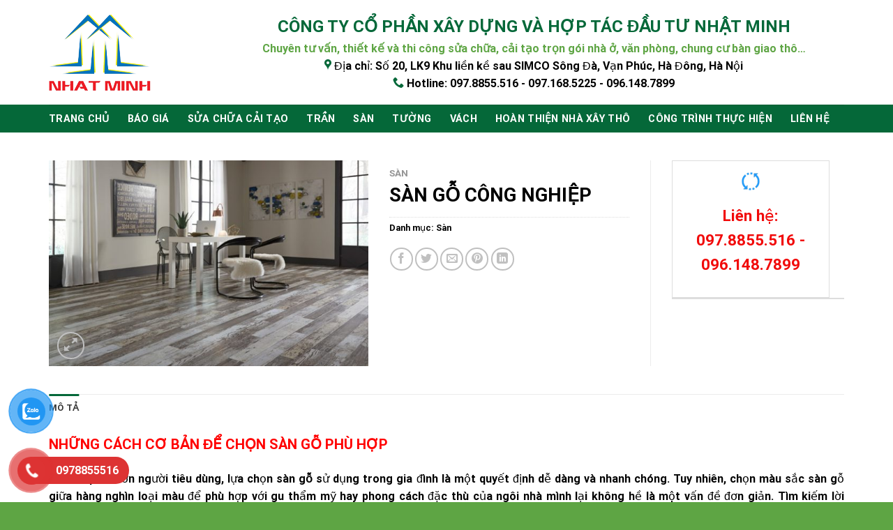

--- FILE ---
content_type: text/html; charset=UTF-8
request_url: https://congtynhatminh.com/san-pham/xay-nha-tron-goi-sao-chep-3/
body_size: 28993
content:

<!DOCTYPE html>
<html lang="vi" class="loading-site no-js">
<head><meta charset="UTF-8" /><script>if(navigator.userAgent.match(/MSIE|Internet Explorer/i)||navigator.userAgent.match(/Trident\/7\..*?rv:11/i)){var href=document.location.href;if(!href.match(/[?&]nowprocket/)){if(href.indexOf("?")==-1){if(href.indexOf("#")==-1){document.location.href=href+"?nowprocket=1"}else{document.location.href=href.replace("#","?nowprocket=1#")}}else{if(href.indexOf("#")==-1){document.location.href=href+"&nowprocket=1"}else{document.location.href=href.replace("#","&nowprocket=1#")}}}}</script><script>class RocketLazyLoadScripts{constructor(){this.v="1.2.3",this.triggerEvents=["keydown","mousedown","mousemove","touchmove","touchstart","touchend","wheel"],this.userEventHandler=this._triggerListener.bind(this),this.touchStartHandler=this._onTouchStart.bind(this),this.touchMoveHandler=this._onTouchMove.bind(this),this.touchEndHandler=this._onTouchEnd.bind(this),this.clickHandler=this._onClick.bind(this),this.interceptedClicks=[],window.addEventListener("pageshow",t=>{this.persisted=t.persisted}),window.addEventListener("DOMContentLoaded",()=>{this._preconnect3rdParties()}),this.delayedScripts={normal:[],async:[],defer:[]},this.trash=[],this.allJQueries=[]}_addUserInteractionListener(t){if(document.hidden){t._triggerListener();return}this.triggerEvents.forEach(e=>window.addEventListener(e,t.userEventHandler,{passive:!0})),window.addEventListener("touchstart",t.touchStartHandler,{passive:!0}),window.addEventListener("mousedown",t.touchStartHandler),document.addEventListener("visibilitychange",t.userEventHandler)}_removeUserInteractionListener(){this.triggerEvents.forEach(t=>window.removeEventListener(t,this.userEventHandler,{passive:!0})),document.removeEventListener("visibilitychange",this.userEventHandler)}_onTouchStart(t){"HTML"!==t.target.tagName&&(window.addEventListener("touchend",this.touchEndHandler),window.addEventListener("mouseup",this.touchEndHandler),window.addEventListener("touchmove",this.touchMoveHandler,{passive:!0}),window.addEventListener("mousemove",this.touchMoveHandler),t.target.addEventListener("click",this.clickHandler),this._renameDOMAttribute(t.target,"onclick","rocket-onclick"),this._pendingClickStarted())}_onTouchMove(t){window.removeEventListener("touchend",this.touchEndHandler),window.removeEventListener("mouseup",this.touchEndHandler),window.removeEventListener("touchmove",this.touchMoveHandler,{passive:!0}),window.removeEventListener("mousemove",this.touchMoveHandler),t.target.removeEventListener("click",this.clickHandler),this._renameDOMAttribute(t.target,"rocket-onclick","onclick"),this._pendingClickFinished()}_onTouchEnd(t){window.removeEventListener("touchend",this.touchEndHandler),window.removeEventListener("mouseup",this.touchEndHandler),window.removeEventListener("touchmove",this.touchMoveHandler,{passive:!0}),window.removeEventListener("mousemove",this.touchMoveHandler)}_onClick(t){t.target.removeEventListener("click",this.clickHandler),this._renameDOMAttribute(t.target,"rocket-onclick","onclick"),this.interceptedClicks.push(t),t.preventDefault(),t.stopPropagation(),t.stopImmediatePropagation(),this._pendingClickFinished()}_replayClicks(){window.removeEventListener("touchstart",this.touchStartHandler,{passive:!0}),window.removeEventListener("mousedown",this.touchStartHandler),this.interceptedClicks.forEach(t=>{t.target.dispatchEvent(new MouseEvent("click",{view:t.view,bubbles:!0,cancelable:!0}))})}_waitForPendingClicks(){return new Promise(t=>{this._isClickPending?this._pendingClickFinished=t:t()})}_pendingClickStarted(){this._isClickPending=!0}_pendingClickFinished(){this._isClickPending=!1}_renameDOMAttribute(t,e,r){t.hasAttribute&&t.hasAttribute(e)&&(event.target.setAttribute(r,event.target.getAttribute(e)),event.target.removeAttribute(e))}_triggerListener(){this._removeUserInteractionListener(this),"loading"===document.readyState?document.addEventListener("DOMContentLoaded",this._loadEverythingNow.bind(this)):this._loadEverythingNow()}_preconnect3rdParties(){let t=[];document.querySelectorAll("script[type=rocketlazyloadscript]").forEach(e=>{if(e.hasAttribute("src")){let r=new URL(e.src).origin;r!==location.origin&&t.push({src:r,crossOrigin:e.crossOrigin||"module"===e.getAttribute("data-rocket-type")})}}),t=[...new Map(t.map(t=>[JSON.stringify(t),t])).values()],this._batchInjectResourceHints(t,"preconnect")}async _loadEverythingNow(){this.lastBreath=Date.now(),this._delayEventListeners(this),this._delayJQueryReady(this),this._handleDocumentWrite(),this._registerAllDelayedScripts(),this._preloadAllScripts(),await this._loadScriptsFromList(this.delayedScripts.normal),await this._loadScriptsFromList(this.delayedScripts.defer),await this._loadScriptsFromList(this.delayedScripts.async);try{await this._triggerDOMContentLoaded(),await this._triggerWindowLoad()}catch(t){console.error(t)}window.dispatchEvent(new Event("rocket-allScriptsLoaded")),this._waitForPendingClicks().then(()=>{this._replayClicks()}),this._emptyTrash()}_registerAllDelayedScripts(){document.querySelectorAll("script[type=rocketlazyloadscript]").forEach(t=>{t.hasAttribute("data-rocket-src")?t.hasAttribute("async")&&!1!==t.async?this.delayedScripts.async.push(t):t.hasAttribute("defer")&&!1!==t.defer||"module"===t.getAttribute("data-rocket-type")?this.delayedScripts.defer.push(t):this.delayedScripts.normal.push(t):this.delayedScripts.normal.push(t)})}async _transformScript(t){return new Promise((await this._littleBreath(),navigator.userAgent.indexOf("Firefox/")>0||""===navigator.vendor)?e=>{let r=document.createElement("script");[...t.attributes].forEach(t=>{let e=t.nodeName;"type"!==e&&("data-rocket-type"===e&&(e="type"),"data-rocket-src"===e&&(e="src"),r.setAttribute(e,t.nodeValue))}),t.text&&(r.text=t.text),r.hasAttribute("src")?(r.addEventListener("load",e),r.addEventListener("error",e)):(r.text=t.text,e());try{t.parentNode.replaceChild(r,t)}catch(i){e()}}:async e=>{function r(){t.setAttribute("data-rocket-status","failed"),e()}try{let i=t.getAttribute("data-rocket-type"),n=t.getAttribute("data-rocket-src");t.text,i?(t.type=i,t.removeAttribute("data-rocket-type")):t.removeAttribute("type"),t.addEventListener("load",function r(){t.setAttribute("data-rocket-status","executed"),e()}),t.addEventListener("error",r),n?(t.removeAttribute("data-rocket-src"),t.src=n):t.src="data:text/javascript;base64,"+window.btoa(unescape(encodeURIComponent(t.text)))}catch(s){r()}})}async _loadScriptsFromList(t){let e=t.shift();return e&&e.isConnected?(await this._transformScript(e),this._loadScriptsFromList(t)):Promise.resolve()}_preloadAllScripts(){this._batchInjectResourceHints([...this.delayedScripts.normal,...this.delayedScripts.defer,...this.delayedScripts.async],"preload")}_batchInjectResourceHints(t,e){var r=document.createDocumentFragment();t.forEach(t=>{let i=t.getAttribute&&t.getAttribute("data-rocket-src")||t.src;if(i){let n=document.createElement("link");n.href=i,n.rel=e,"preconnect"!==e&&(n.as="script"),t.getAttribute&&"module"===t.getAttribute("data-rocket-type")&&(n.crossOrigin=!0),t.crossOrigin&&(n.crossOrigin=t.crossOrigin),t.integrity&&(n.integrity=t.integrity),r.appendChild(n),this.trash.push(n)}}),document.head.appendChild(r)}_delayEventListeners(t){let e={};function r(t,r){!function t(r){!e[r]&&(e[r]={originalFunctions:{add:r.addEventListener,remove:r.removeEventListener},eventsToRewrite:[]},r.addEventListener=function(){arguments[0]=i(arguments[0]),e[r].originalFunctions.add.apply(r,arguments)},r.removeEventListener=function(){arguments[0]=i(arguments[0]),e[r].originalFunctions.remove.apply(r,arguments)});function i(t){return e[r].eventsToRewrite.indexOf(t)>=0?"rocket-"+t:t}}(t),e[t].eventsToRewrite.push(r)}function i(t,e){let r=t[e];Object.defineProperty(t,e,{get:()=>r||function(){},set(i){t["rocket"+e]=r=i}})}r(document,"DOMContentLoaded"),r(window,"DOMContentLoaded"),r(window,"load"),r(window,"pageshow"),r(document,"readystatechange"),i(document,"onreadystatechange"),i(window,"onload"),i(window,"onpageshow")}_delayJQueryReady(t){let e;function r(r){if(r&&r.fn&&!t.allJQueries.includes(r)){r.fn.ready=r.fn.init.prototype.ready=function(e){return t.domReadyFired?e.bind(document)(r):document.addEventListener("rocket-DOMContentLoaded",()=>e.bind(document)(r)),r([])};let i=r.fn.on;r.fn.on=r.fn.init.prototype.on=function(){if(this[0]===window){function t(t){return t.split(" ").map(t=>"load"===t||0===t.indexOf("load.")?"rocket-jquery-load":t).join(" ")}"string"==typeof arguments[0]||arguments[0]instanceof String?arguments[0]=t(arguments[0]):"object"==typeof arguments[0]&&Object.keys(arguments[0]).forEach(e=>{let r=arguments[0][e];delete arguments[0][e],arguments[0][t(e)]=r})}return i.apply(this,arguments),this},t.allJQueries.push(r)}e=r}r(window.jQuery),Object.defineProperty(window,"jQuery",{get:()=>e,set(t){r(t)}})}async _triggerDOMContentLoaded(){this.domReadyFired=!0,await this._littleBreath(),document.dispatchEvent(new Event("rocket-DOMContentLoaded")),await this._littleBreath(),window.dispatchEvent(new Event("rocket-DOMContentLoaded")),await this._littleBreath(),document.dispatchEvent(new Event("rocket-readystatechange")),await this._littleBreath(),document.rocketonreadystatechange&&document.rocketonreadystatechange()}async _triggerWindowLoad(){await this._littleBreath(),window.dispatchEvent(new Event("rocket-load")),await this._littleBreath(),window.rocketonload&&window.rocketonload(),await this._littleBreath(),this.allJQueries.forEach(t=>t(window).trigger("rocket-jquery-load")),await this._littleBreath();let t=new Event("rocket-pageshow");t.persisted=this.persisted,window.dispatchEvent(t),await this._littleBreath(),window.rocketonpageshow&&window.rocketonpageshow({persisted:this.persisted})}_handleDocumentWrite(){let t=new Map;document.write=document.writeln=function(e){let r=document.currentScript;r||console.error("WPRocket unable to document.write this: "+e);let i=document.createRange(),n=r.parentElement,s=t.get(r);void 0===s&&(s=r.nextSibling,t.set(r,s));let a=document.createDocumentFragment();i.setStart(a,0),a.appendChild(i.createContextualFragment(e)),n.insertBefore(a,s)}}async _littleBreath(){Date.now()-this.lastBreath>45&&(await this._requestAnimFrame(),this.lastBreath=Date.now())}async _requestAnimFrame(){return document.hidden?new Promise(t=>setTimeout(t)):new Promise(t=>requestAnimationFrame(t))}_emptyTrash(){this.trash.forEach(t=>t.remove())}static run(){let t=new RocketLazyLoadScripts;t._addUserInteractionListener(t)}}RocketLazyLoadScripts.run();</script>
	
	<link rel="profile" href="http://gmpg.org/xfn/11" />
	<link rel="pingback" href="https://congtynhatminh.com/xmlrpc.php" />

	<script type="rocketlazyloadscript">(function(html){html.className = html.className.replace(/\bno-js\b/,'js')})(document.documentElement);</script>
<meta name='robots' content='index, follow, max-image-preview:large, max-snippet:-1, max-video-preview:-1' />
<meta name="viewport" content="width=device-width, initial-scale=1, maximum-scale=1" />
	<!-- This site is optimized with the Yoast SEO plugin v23.4 - https://yoast.com/wordpress/plugins/seo/ -->
	<title>SÀN GỖ CÔNG NGHIỆP - Xây dựng Nhật Minh</title>
	<link rel="canonical" href="https://congtynhatminh.com/san-pham/xay-nha-tron-goi-sao-chep-3/" />
	<meta property="og:locale" content="vi_VN" />
	<meta property="og:type" content="article" />
	<meta property="og:title" content="SÀN GỖ CÔNG NGHIỆP - Xây dựng Nhật Minh" />
	<meta property="og:description" content="NHỮNG CÁCH CƠ BẢN ĐỂ CHỌN SÀN GỖ PHÙ HỢP Đối với phần lớn người tiêu dùng, lựa chọn sàn gỗ sử dụng trong gia đình là một quyết định dễ dàng và nhanh chóng. Tuy nhiên, chọn màu sắc sàn gỗ giữa hàng nghìn loại màu để phù hợp với gu thẩm mỹ hay phong cách..." />
	<meta property="og:url" content="https://congtynhatminh.com/san-pham/xay-nha-tron-goi-sao-chep-3/" />
	<meta property="og:site_name" content="Xây dựng Nhật Minh" />
	<meta property="article:modified_time" content="2022-03-08T02:07:43+00:00" />
	<meta property="og:image" content="https://congtynhatminh.com/wp-content/uploads/2022/03/san-go-cong-nghiep-mau-xam.jpg" />
	<meta property="og:image:width" content="620" />
	<meta property="og:image:height" content="400" />
	<meta property="og:image:type" content="image/jpeg" />
	<meta name="twitter:card" content="summary_large_image" />
	<meta name="twitter:label1" content="Ước tính thời gian đọc" />
	<meta name="twitter:data1" content="6 phút" />
	<script type="application/ld+json" class="yoast-schema-graph">{"@context":"https://schema.org","@graph":[{"@type":"WebPage","@id":"https://congtynhatminh.com/san-pham/xay-nha-tron-goi-sao-chep-3/","url":"https://congtynhatminh.com/san-pham/xay-nha-tron-goi-sao-chep-3/","name":"SÀN GỖ CÔNG NGHIỆP - Xây dựng Nhật Minh","isPartOf":{"@id":"https://congtynhatminh.com/#website"},"primaryImageOfPage":{"@id":"https://congtynhatminh.com/san-pham/xay-nha-tron-goi-sao-chep-3/#primaryimage"},"image":{"@id":"https://congtynhatminh.com/san-pham/xay-nha-tron-goi-sao-chep-3/#primaryimage"},"thumbnailUrl":"https://congtynhatminh.com/wp-content/uploads/2022/03/san-go-cong-nghiep-mau-xam.jpg","datePublished":"2022-03-01T03:36:18+00:00","dateModified":"2022-03-08T02:07:43+00:00","breadcrumb":{"@id":"https://congtynhatminh.com/san-pham/xay-nha-tron-goi-sao-chep-3/#breadcrumb"},"inLanguage":"vi","potentialAction":[{"@type":"ReadAction","target":["https://congtynhatminh.com/san-pham/xay-nha-tron-goi-sao-chep-3/"]}]},{"@type":"ImageObject","inLanguage":"vi","@id":"https://congtynhatminh.com/san-pham/xay-nha-tron-goi-sao-chep-3/#primaryimage","url":"https://congtynhatminh.com/wp-content/uploads/2022/03/san-go-cong-nghiep-mau-xam.jpg","contentUrl":"https://congtynhatminh.com/wp-content/uploads/2022/03/san-go-cong-nghiep-mau-xam.jpg","width":620,"height":400},{"@type":"BreadcrumbList","@id":"https://congtynhatminh.com/san-pham/xay-nha-tron-goi-sao-chep-3/#breadcrumb","itemListElement":[{"@type":"ListItem","position":1,"name":"Trang chủ","item":"https://congtynhatminh.com/"},{"@type":"ListItem","position":2,"name":"Shop","item":"https://congtynhatminh.com/shop/"},{"@type":"ListItem","position":3,"name":"SÀN GỖ CÔNG NGHIỆP"}]},{"@type":"WebSite","@id":"https://congtynhatminh.com/#website","url":"https://congtynhatminh.com/","name":"Xây dựng Nhật Minh","description":"Chuyên Tư Vấn - Thiết Kế - Thi Công","potentialAction":[{"@type":"SearchAction","target":{"@type":"EntryPoint","urlTemplate":"https://congtynhatminh.com/?s={search_term_string}"},"query-input":{"@type":"PropertyValueSpecification","valueRequired":true,"valueName":"search_term_string"}}],"inLanguage":"vi"}]}</script>
	<!-- / Yoast SEO plugin. -->


<link rel='dns-prefetch' href='//cdn.jsdelivr.net' />
<link rel='dns-prefetch' href='//use.fontawesome.com' />

<link rel='prefetch' href='https://congtynhatminh.com/wp-content/themes/flatsome/assets/js/chunk.countup.js?ver=3.16.2' />
<link rel='prefetch' href='https://congtynhatminh.com/wp-content/themes/flatsome/assets/js/chunk.sticky-sidebar.js?ver=3.16.2' />
<link rel='prefetch' href='https://congtynhatminh.com/wp-content/themes/flatsome/assets/js/chunk.tooltips.js?ver=3.16.2' />
<link rel='prefetch' href='https://congtynhatminh.com/wp-content/themes/flatsome/assets/js/chunk.vendors-popups.js?ver=3.16.2' />
<link rel='prefetch' href='https://congtynhatminh.com/wp-content/themes/flatsome/assets/js/chunk.vendors-slider.js?ver=3.16.2' />
<link rel="alternate" type="application/rss+xml" title="Dòng thông tin Xây dựng Nhật Minh &raquo;" href="https://congtynhatminh.com/feed/" />
<link rel="alternate" type="application/rss+xml" title="Xây dựng Nhật Minh &raquo; Dòng bình luận" href="https://congtynhatminh.com/comments/feed/" />
<link rel="alternate" type="application/rss+xml" title="Xây dựng Nhật Minh &raquo; SÀN GỖ CÔNG NGHIỆP Dòng bình luận" href="https://congtynhatminh.com/san-pham/xay-nha-tron-goi-sao-chep-3/feed/" />
<style id='classic-theme-styles-inline-css' type='text/css'>
/*! This file is auto-generated */
.wp-block-button__link{color:#fff;background-color:#32373c;border-radius:9999px;box-shadow:none;text-decoration:none;padding:calc(.667em + 2px) calc(1.333em + 2px);font-size:1.125em}.wp-block-file__button{background:#32373c;color:#fff;text-decoration:none}
</style>
<link data-minify="1" rel='stylesheet' id='contact-form-7-css' href='https://congtynhatminh.com/wp-content/cache/min/1/wp-content/plugins/contact-form-7/includes/css/styles.css?ver=1739417116' type='text/css' media='all' />
<link rel='stylesheet' id='photoswipe-css' href='https://congtynhatminh.com/wp-content/cache/background-css/congtynhatminh.com/wp-content/plugins/woocommerce/assets/css/photoswipe/photoswipe.min.css?wpr_t=1768905582' type='text/css' media='all' />
<link rel='stylesheet' id='photoswipe-default-skin-css' href='https://congtynhatminh.com/wp-content/cache/background-css/congtynhatminh.com/wp-content/plugins/woocommerce/assets/css/photoswipe/default-skin/default-skin.min.css?wpr_t=1768905582' type='text/css' media='all' />
<style id='woocommerce-inline-inline-css' type='text/css'>
.woocommerce form .form-row .required { visibility: visible; }
</style>
<link data-minify="1" rel='stylesheet' id='pzf-style-css' href='https://congtynhatminh.com/wp-content/cache/min/1/wp-content/plugins/button-contact-vr/css/style.css?ver=1739417116' type='text/css' media='all' />
<link data-minify="1" rel='stylesheet' id='font-awesome-official-css' href='https://congtynhatminh.com/wp-content/cache/min/1/releases/v5.12.1/css/all.css?ver=1739417117' type='text/css' media='all' crossorigin="anonymous" />
<link data-minify="1" rel='stylesheet' id='flatsome-main-css' href='https://congtynhatminh.com/wp-content/cache/background-css/congtynhatminh.com/wp-content/cache/min/1/wp-content/themes/flatsome/assets/css/flatsome.css?ver=1739417117&wpr_t=1768905582' type='text/css' media='all' />
<style id='flatsome-main-inline-css' type='text/css'>
@font-face {
				font-family: "fl-icons";
				font-display: block;
				src: url(https://congtynhatminh.com/wp-content/themes/flatsome/assets/css/icons/fl-icons.eot?v=3.16.2);
				src:
					url(https://congtynhatminh.com/wp-content/themes/flatsome/assets/css/icons/fl-icons.eot#iefix?v=3.16.2) format("embedded-opentype"),
					url(https://congtynhatminh.com/wp-content/themes/flatsome/assets/css/icons/fl-icons.woff2?v=3.16.2) format("woff2"),
					url(https://congtynhatminh.com/wp-content/themes/flatsome/assets/css/icons/fl-icons.ttf?v=3.16.2) format("truetype"),
					url(https://congtynhatminh.com/wp-content/themes/flatsome/assets/css/icons/fl-icons.woff?v=3.16.2) format("woff"),
					url(https://congtynhatminh.com/wp-content/themes/flatsome/assets/css/icons/fl-icons.svg?v=3.16.2#fl-icons) format("svg");
			}
</style>
<link data-minify="1" rel='stylesheet' id='flatsome-shop-css' href='https://congtynhatminh.com/wp-content/cache/min/1/wp-content/themes/flatsome/assets/css/flatsome-shop.css?ver=1739420469' type='text/css' media='all' />
<link data-minify="1" rel='stylesheet' id='flatsome-style-css' href='https://congtynhatminh.com/wp-content/cache/background-css/congtynhatminh.com/wp-content/cache/min/1/wp-content/themes/flatsome-child/style.css?ver=1739420469&wpr_t=1768905582' type='text/css' media='all' />
<link data-minify="1" rel='stylesheet' id='font-awesome-official-v4shim-css' href='https://congtynhatminh.com/wp-content/cache/min/1/releases/v5.12.1/css/v4-shims.css?ver=1739420469' type='text/css' media='all' crossorigin="anonymous" />
<style id='font-awesome-official-v4shim-inline-css' type='text/css'>
@font-face {
font-family: "FontAwesome";
font-display: block;
src: url("https://use.fontawesome.com/releases/v5.12.1/webfonts/fa-brands-400.eot"),
		url("https://use.fontawesome.com/releases/v5.12.1/webfonts/fa-brands-400.eot?#iefix") format("embedded-opentype"),
		url("https://use.fontawesome.com/releases/v5.12.1/webfonts/fa-brands-400.woff2") format("woff2"),
		url("https://use.fontawesome.com/releases/v5.12.1/webfonts/fa-brands-400.woff") format("woff"),
		url("https://use.fontawesome.com/releases/v5.12.1/webfonts/fa-brands-400.ttf") format("truetype"),
		url("https://use.fontawesome.com/releases/v5.12.1/webfonts/fa-brands-400.svg#fontawesome") format("svg");
}

@font-face {
font-family: "FontAwesome";
font-display: block;
src: url("https://use.fontawesome.com/releases/v5.12.1/webfonts/fa-solid-900.eot"),
		url("https://use.fontawesome.com/releases/v5.12.1/webfonts/fa-solid-900.eot?#iefix") format("embedded-opentype"),
		url("https://use.fontawesome.com/releases/v5.12.1/webfonts/fa-solid-900.woff2") format("woff2"),
		url("https://use.fontawesome.com/releases/v5.12.1/webfonts/fa-solid-900.woff") format("woff"),
		url("https://use.fontawesome.com/releases/v5.12.1/webfonts/fa-solid-900.ttf") format("truetype"),
		url("https://use.fontawesome.com/releases/v5.12.1/webfonts/fa-solid-900.svg#fontawesome") format("svg");
}

@font-face {
font-family: "FontAwesome";
font-display: block;
src: url("https://use.fontawesome.com/releases/v5.12.1/webfonts/fa-regular-400.eot"),
		url("https://use.fontawesome.com/releases/v5.12.1/webfonts/fa-regular-400.eot?#iefix") format("embedded-opentype"),
		url("https://use.fontawesome.com/releases/v5.12.1/webfonts/fa-regular-400.woff2") format("woff2"),
		url("https://use.fontawesome.com/releases/v5.12.1/webfonts/fa-regular-400.woff") format("woff"),
		url("https://use.fontawesome.com/releases/v5.12.1/webfonts/fa-regular-400.ttf") format("truetype"),
		url("https://use.fontawesome.com/releases/v5.12.1/webfonts/fa-regular-400.svg#fontawesome") format("svg");
unicode-range: U+F004-F005,U+F007,U+F017,U+F022,U+F024,U+F02E,U+F03E,U+F044,U+F057-F059,U+F06E,U+F070,U+F075,U+F07B-F07C,U+F080,U+F086,U+F089,U+F094,U+F09D,U+F0A0,U+F0A4-F0A7,U+F0C5,U+F0C7-F0C8,U+F0E0,U+F0EB,U+F0F3,U+F0F8,U+F0FE,U+F111,U+F118-F11A,U+F11C,U+F133,U+F144,U+F146,U+F14A,U+F14D-F14E,U+F150-F152,U+F15B-F15C,U+F164-F165,U+F185-F186,U+F191-F192,U+F1AD,U+F1C1-F1C9,U+F1CD,U+F1D8,U+F1E3,U+F1EA,U+F1F6,U+F1F9,U+F20A,U+F247-F249,U+F24D,U+F254-F25B,U+F25D,U+F267,U+F271-F274,U+F279,U+F28B,U+F28D,U+F2B5-F2B6,U+F2B9,U+F2BB,U+F2BD,U+F2C1-F2C2,U+F2D0,U+F2D2,U+F2DC,U+F2ED,U+F328,U+F358-F35B,U+F3A5,U+F3D1,U+F410,U+F4AD;
}
</style>
<script type="rocketlazyloadscript" data-rocket-type="text/javascript" data-rocket-src="https://congtynhatminh.com/wp-includes/js/jquery/jquery.min.js" id="jquery-core-js"></script>
<script type="rocketlazyloadscript" data-rocket-type="text/javascript" data-rocket-src="https://congtynhatminh.com/wp-includes/js/jquery/jquery-migrate.min.js" id="jquery-migrate-js"></script>
<script type="rocketlazyloadscript" data-rocket-type="text/javascript" data-rocket-src="https://congtynhatminh.com/wp-content/plugins/woocommerce/assets/js/jquery-blockui/jquery.blockUI.min.js" id="jquery-blockui-js" defer="defer" data-wp-strategy="defer"></script>
<script type="text/javascript" id="wc-add-to-cart-js-extra">
/* <![CDATA[ */
var wc_add_to_cart_params = {"ajax_url":"\/wp-admin\/admin-ajax.php","wc_ajax_url":"\/?wc-ajax=%%endpoint%%","i18n_view_cart":"Xem gi\u1ecf h\u00e0ng","cart_url":"https:\/\/congtynhatminh.com\/cart\/","is_cart":"","cart_redirect_after_add":"no"};
/* ]]> */
</script>
<script type="rocketlazyloadscript" data-rocket-type="text/javascript" data-rocket-src="https://congtynhatminh.com/wp-content/plugins/woocommerce/assets/js/frontend/add-to-cart.min.js" id="wc-add-to-cart-js" defer="defer" data-wp-strategy="defer"></script>
<script type="rocketlazyloadscript" data-rocket-type="text/javascript" data-rocket-src="https://congtynhatminh.com/wp-content/plugins/woocommerce/assets/js/photoswipe/photoswipe.min.js" id="photoswipe-js" defer="defer" data-wp-strategy="defer"></script>
<script type="rocketlazyloadscript" data-rocket-type="text/javascript" data-rocket-src="https://congtynhatminh.com/wp-content/plugins/woocommerce/assets/js/photoswipe/photoswipe-ui-default.min.js" id="photoswipe-ui-default-js" defer="defer" data-wp-strategy="defer"></script>
<script type="text/javascript" id="wc-single-product-js-extra">
/* <![CDATA[ */
var wc_single_product_params = {"i18n_required_rating_text":"Vui l\u00f2ng ch\u1ecdn m\u1ed9t m\u1ee9c \u0111\u00e1nh gi\u00e1","review_rating_required":"yes","flexslider":{"rtl":false,"animation":"slide","smoothHeight":true,"directionNav":false,"controlNav":"thumbnails","slideshow":false,"animationSpeed":500,"animationLoop":false,"allowOneSlide":false},"zoom_enabled":"","zoom_options":[],"photoswipe_enabled":"1","photoswipe_options":{"shareEl":false,"closeOnScroll":false,"history":false,"hideAnimationDuration":0,"showAnimationDuration":0},"flexslider_enabled":""};
/* ]]> */
</script>
<script type="rocketlazyloadscript" data-rocket-type="text/javascript" data-rocket-src="https://congtynhatminh.com/wp-content/plugins/woocommerce/assets/js/frontend/single-product.min.js" id="wc-single-product-js" defer="defer" data-wp-strategy="defer"></script>
<script type="rocketlazyloadscript" data-rocket-type="text/javascript" data-rocket-src="https://congtynhatminh.com/wp-content/plugins/woocommerce/assets/js/js-cookie/js.cookie.min.js" id="js-cookie-js" defer="defer" data-wp-strategy="defer"></script>
<script type="text/javascript" id="woocommerce-js-extra">
/* <![CDATA[ */
var woocommerce_params = {"ajax_url":"\/wp-admin\/admin-ajax.php","wc_ajax_url":"\/?wc-ajax=%%endpoint%%"};
/* ]]> */
</script>
<script type="rocketlazyloadscript" data-rocket-type="text/javascript" data-rocket-src="https://congtynhatminh.com/wp-content/plugins/woocommerce/assets/js/frontend/woocommerce.min.js" id="woocommerce-js" defer="defer" data-wp-strategy="defer"></script>
<link rel="https://api.w.org/" href="https://congtynhatminh.com/wp-json/" /><link rel="alternate" title="JSON" type="application/json" href="https://congtynhatminh.com/wp-json/wp/v2/product/6857" /><link rel="EditURI" type="application/rsd+xml" title="RSD" href="https://congtynhatminh.com/xmlrpc.php?rsd" />
<meta name="generator" content="WordPress 6.6.4" />
<meta name="generator" content="WooCommerce 9.2.4" />
<link rel='shortlink' href='https://congtynhatminh.com/?p=6857' />
<link rel="alternate" title="oNhúng (JSON)" type="application/json+oembed" href="https://congtynhatminh.com/wp-json/oembed/1.0/embed?url=https%3A%2F%2Fcongtynhatminh.com%2Fsan-pham%2Fxay-nha-tron-goi-sao-chep-3%2F" />
<link rel="alternate" title="oNhúng (XML)" type="text/xml+oembed" href="https://congtynhatminh.com/wp-json/oembed/1.0/embed?url=https%3A%2F%2Fcongtynhatminh.com%2Fsan-pham%2Fxay-nha-tron-goi-sao-chep-3%2F&#038;format=xml" />
<style>.woocommerce-product-gallery{ opacity: 1 !important; }</style><style>.bg{opacity: 0; transition: opacity 1s; -webkit-transition: opacity 1s;} .bg-loaded{opacity: 1;}</style><!-- Google Tag Manager -->
<script type="rocketlazyloadscript">(function(w,d,s,l,i){w[l]=w[l]||[];w[l].push({'gtm.start':
new Date().getTime(),event:'gtm.js'});var f=d.getElementsByTagName(s)[0],
j=d.createElement(s),dl=l!='dataLayer'?'&l='+l:'';j.async=true;j.src=
'https://www.googletagmanager.com/gtm.js?id='+i+dl;f.parentNode.insertBefore(j,f);
})(window,document,'script','dataLayer','GTM-5MG9HVF');</script>
<!-- End Google Tag Manager -->	<noscript><style>.woocommerce-product-gallery{ opacity: 1 !important; }</style></noscript>
	<style id='wp-fonts-local' type='text/css'>
@font-face{font-family:Inter;font-style:normal;font-weight:300 900;font-display:fallback;src:url('https://congtynhatminh.com/wp-content/plugins/woocommerce/assets/fonts/Inter-VariableFont_slnt,wght.woff2') format('woff2');font-stretch:normal;}
@font-face{font-family:Cardo;font-style:normal;font-weight:400;font-display:fallback;src:url('https://congtynhatminh.com/wp-content/plugins/woocommerce/assets/fonts/cardo_normal_400.woff2') format('woff2');}
</style>
<link rel="icon" href="https://congtynhatminh.com/wp-content/uploads/2022/03/favicon.png" sizes="32x32" />
<link rel="icon" href="https://congtynhatminh.com/wp-content/uploads/2022/03/favicon.png" sizes="192x192" />
<link rel="apple-touch-icon" href="https://congtynhatminh.com/wp-content/uploads/2022/03/favicon.png" />
<meta name="msapplication-TileImage" content="https://congtynhatminh.com/wp-content/uploads/2022/03/favicon.png" />
<style id="custom-css" type="text/css">:root {--primary-color: #056839;}.container-width, .full-width .ubermenu-nav, .container, .row{max-width: 1170px}.row.row-collapse{max-width: 1140px}.row.row-small{max-width: 1162.5px}.row.row-large{max-width: 1200px}.header-main{height: 150px}#logo img{max-height: 150px}#logo{width:220px;}.header-bottom{min-height: 40px}.header-top{min-height: 30px}.transparent .header-main{height: 90px}.transparent #logo img{max-height: 90px}.has-transparent + .page-title:first-of-type,.has-transparent + #main > .page-title,.has-transparent + #main > div > .page-title,.has-transparent + #main .page-header-wrapper:first-of-type .page-title{padding-top: 140px;}.header.show-on-scroll,.stuck .header-main{height:70px!important}.stuck #logo img{max-height: 70px!important}.header-bottom {background-color: #056839}.stuck .header-main .nav > li > a{line-height: 50px }.header-bottom-nav > li > a{line-height: 15px }@media (max-width: 549px) {.header-main{height: 70px}#logo img{max-height: 70px}}.header-top{background-color:#ef1b23!important;}/* Color */.accordion-title.active, .has-icon-bg .icon .icon-inner,.logo a, .primary.is-underline, .primary.is-link, .badge-outline .badge-inner, .nav-outline > li.active> a,.nav-outline >li.active > a, .cart-icon strong,[data-color='primary'], .is-outline.primary{color: #056839;}/* Color !important */[data-text-color="primary"]{color: #056839!important;}/* Background Color */[data-text-bg="primary"]{background-color: #056839;}/* Background */.scroll-to-bullets a,.featured-title, .label-new.menu-item > a:after, .nav-pagination > li > .current,.nav-pagination > li > span:hover,.nav-pagination > li > a:hover,.has-hover:hover .badge-outline .badge-inner,button[type="submit"], .button.wc-forward:not(.checkout):not(.checkout-button), .button.submit-button, .button.primary:not(.is-outline),.featured-table .title,.is-outline:hover, .has-icon:hover .icon-label,.nav-dropdown-bold .nav-column li > a:hover, .nav-dropdown.nav-dropdown-bold > li > a:hover, .nav-dropdown-bold.dark .nav-column li > a:hover, .nav-dropdown.nav-dropdown-bold.dark > li > a:hover, .header-vertical-menu__opener ,.is-outline:hover, .tagcloud a:hover,.grid-tools a, input[type='submit']:not(.is-form), .box-badge:hover .box-text, input.button.alt,.nav-box > li > a:hover,.nav-box > li.active > a,.nav-pills > li.active > a ,.current-dropdown .cart-icon strong, .cart-icon:hover strong, .nav-line-bottom > li > a:before, .nav-line-grow > li > a:before, .nav-line > li > a:before,.banner, .header-top, .slider-nav-circle .flickity-prev-next-button:hover svg, .slider-nav-circle .flickity-prev-next-button:hover .arrow, .primary.is-outline:hover, .button.primary:not(.is-outline), input[type='submit'].primary, input[type='submit'].primary, input[type='reset'].button, input[type='button'].primary, .badge-inner{background-color: #056839;}/* Border */.nav-vertical.nav-tabs > li.active > a,.scroll-to-bullets a.active,.nav-pagination > li > .current,.nav-pagination > li > span:hover,.nav-pagination > li > a:hover,.has-hover:hover .badge-outline .badge-inner,.accordion-title.active,.featured-table,.is-outline:hover, .tagcloud a:hover,blockquote, .has-border, .cart-icon strong:after,.cart-icon strong,.blockUI:before, .processing:before,.loading-spin, .slider-nav-circle .flickity-prev-next-button:hover svg, .slider-nav-circle .flickity-prev-next-button:hover .arrow, .primary.is-outline:hover{border-color: #056839}.nav-tabs > li.active > a{border-top-color: #056839}.widget_shopping_cart_content .blockUI.blockOverlay:before { border-left-color: #056839 }.woocommerce-checkout-review-order .blockUI.blockOverlay:before { border-left-color: #056839 }/* Fill */.slider .flickity-prev-next-button:hover svg,.slider .flickity-prev-next-button:hover .arrow{fill: #056839;}/* Focus */.primary:focus-visible, .submit-button:focus-visible, button[type="submit"]:focus-visible { outline-color: #056839!important; }/* Background Color */[data-icon-label]:after, .secondary.is-underline:hover,.secondary.is-outline:hover,.icon-label,.button.secondary:not(.is-outline),.button.alt:not(.is-outline), .badge-inner.on-sale, .button.checkout, .single_add_to_cart_button, .current .breadcrumb-step{ background-color:#5ea544; }[data-text-bg="secondary"]{background-color: #5ea544;}/* Color */.secondary.is-underline,.secondary.is-link, .secondary.is-outline,.stars a.active, .star-rating:before, .woocommerce-page .star-rating:before,.star-rating span:before, .color-secondary{color: #5ea544}/* Color !important */[data-text-color="secondary"]{color: #5ea544!important;}/* Border */.secondary.is-outline:hover{border-color:#5ea544}/* Focus */.secondary:focus-visible, .alt:focus-visible { outline-color: #5ea544!important; }body{color: #000000}h1,h2,h3,h4,h5,h6,.heading-font{color: #000000;}@media screen and (max-width: 549px){body{font-size: 100%;}}body{font-family: Roboto, sans-serif;}body {font-weight: 400;font-style: normal;}.nav > li > a {font-family: Roboto, sans-serif;}.mobile-sidebar-levels-2 .nav > li > ul > li > a {font-family: Roboto, sans-serif;}.nav > li > a,.mobile-sidebar-levels-2 .nav > li > ul > li > a {font-weight: 700;font-style: normal;}h1,h2,h3,h4,h5,h6,.heading-font, .off-canvas-center .nav-sidebar.nav-vertical > li > a{font-family: Roboto, sans-serif;}h1,h2,h3,h4,h5,h6,.heading-font,.banner h1,.banner h2 {font-weight: 700;font-style: normal;}.alt-font{font-family: Roboto, sans-serif;}.alt-font {font-weight: 400!important;font-style: normal!important;}.header:not(.transparent) .header-bottom-nav.nav > li > a{color: #ffffff;}a{color: #000000;}a:hover{color: #ef1b23;}.tagcloud a:hover{border-color: #ef1b23;background-color: #ef1b23;}@media screen and (min-width: 550px){.products .box-vertical .box-image{min-width: 300px!important;width: 300px!important;}}.absolute-footer, html{background-color: #5ea544}.nav-vertical-fly-out > li + li {border-top-width: 1px; border-top-style: solid;}/* Custom CSS */img.size-full.alignnone {margin-bottom:0;}span.amount {color:red;}.widget-title {display:block; background:#056839; color:white ;padding:15px; text-align:center; border-top-left-radius:5px; border-top-right-radius:5px;}.widget .is-divider {display:none;}#menu-danh-muc-san-pham {background:white; border:1px solid #ddd}.widget ul.menu>li>a {font-size:14px; padding: 7px 5px 7px 30px;}.tieude-sidebar {display:block; background:#056839; color:white ;padding:10px; text-align:center; font-size:17px; margin:0; border-top-left-radius:5px; border-top-right-radius:5px;}.sanpham-noibat {border:1px solid #ddd; padding:0px}.sanpham-noibat .col {padding-bottom:0;}.sanpham-noibat .product-small {border-bottom:1px solid #ddd}.tintuc-sidebar .box-image {display:none;}.tintuc-sidebar .box-text {padding-bottom:0;} .tintuc-sidebar .post-title {font-weight:normal;}.tintuc-sidebar .post-title:before {content:url(https://congtynhatminh.com/wp-content/uploads/2020/07/arrow.png); padding-right:10px}.sanpham-noibat .product-title {font-size:14px;}.cot01 , .cot02 {padding-bottom:0;}.doitac-col {padding-bottom:0;}.tieude-footer:before {content:url(https://congtynhatminh.com/wp-content/uploads/2020/07/mip.png); padding-right:10px;}#footer p {margin-bottom:5px;}#footer li {margin-left:0; border-bottom:1px solid}.shop-container .col-inner {border:1px solid #ddd}.tintuc-col {border:1px solid #ddd}.blog-tt1 .box-image {display:none;}.blog-tt1 .box-text {padding-bottom: 0;border-top: 1px dashed #ffe1e2; padding-left:10px; padding-right:10px;}.box-blog-post .is-divider {display:none;}.blog-tt1 {border:1px solid #ffe1e2;}.mb {margin-bottom: 10px;}.blog-tintuc2 .box-text {padding-bottom:0;}.tieude-blog .section-title-main {border-bottom:0; background:rgb(239, 27, 35); color:white; min-width:15%;}.tieude-blog .section-title-normal {border-bottom:none; background:#eee;}.tieude-blog .section-title-normal span {margin-bottom:0; padding:5px 20px; margin-right:0;}.section-title-container {margin-bottom:10px;}.blog-tt2 .box-image {display:none;}.blog-tt2 .box-text {padding-top:5px; padding-bottom:5px; border-bottom:1px dashed #ffe1e2} .blog-tt3 .box-image {display:none;}.blog-tt3 .box-text {border-bottom:1px solid #eee} .tintuc-section2 .row-xsmall>.col {padding-bottom:0;}.hpt-show-cats {margin-bottom: 0;list-style: none;display: inline-flex; padding-right:10px;}.tieude-blog a{position:relative; top:5px; font-size:15px; border-left:1px solid}.call-now-button .call-text {font-size: 20px;font-weight: bold;}.label-new.menu-item > a:after{content:"New";}.label-hot.menu-item > a:after{content:"Hot";}.label-sale.menu-item > a:after{content:"Sale";}.label-popular.menu-item > a:after{content:"Popular";}</style><style id="kirki-inline-styles">/* cyrillic-ext */
@font-face {
  font-family: 'Roboto';
  font-style: normal;
  font-weight: 400;
  font-stretch: normal;
  font-display: swap;
  src: url(https://congtynhatminh.com/wp-content/fonts/roboto/font) format('woff');
  unicode-range: U+0460-052F, U+1C80-1C8A, U+20B4, U+2DE0-2DFF, U+A640-A69F, U+FE2E-FE2F;
}
/* cyrillic */
@font-face {
  font-family: 'Roboto';
  font-style: normal;
  font-weight: 400;
  font-stretch: normal;
  font-display: swap;
  src: url(https://congtynhatminh.com/wp-content/fonts/roboto/font) format('woff');
  unicode-range: U+0301, U+0400-045F, U+0490-0491, U+04B0-04B1, U+2116;
}
/* greek-ext */
@font-face {
  font-family: 'Roboto';
  font-style: normal;
  font-weight: 400;
  font-stretch: normal;
  font-display: swap;
  src: url(https://congtynhatminh.com/wp-content/fonts/roboto/font) format('woff');
  unicode-range: U+1F00-1FFF;
}
/* greek */
@font-face {
  font-family: 'Roboto';
  font-style: normal;
  font-weight: 400;
  font-stretch: normal;
  font-display: swap;
  src: url(https://congtynhatminh.com/wp-content/fonts/roboto/font) format('woff');
  unicode-range: U+0370-0377, U+037A-037F, U+0384-038A, U+038C, U+038E-03A1, U+03A3-03FF;
}
/* math */
@font-face {
  font-family: 'Roboto';
  font-style: normal;
  font-weight: 400;
  font-stretch: normal;
  font-display: swap;
  src: url(https://congtynhatminh.com/wp-content/fonts/roboto/font) format('woff');
  unicode-range: U+0302-0303, U+0305, U+0307-0308, U+0310, U+0312, U+0315, U+031A, U+0326-0327, U+032C, U+032F-0330, U+0332-0333, U+0338, U+033A, U+0346, U+034D, U+0391-03A1, U+03A3-03A9, U+03B1-03C9, U+03D1, U+03D5-03D6, U+03F0-03F1, U+03F4-03F5, U+2016-2017, U+2034-2038, U+203C, U+2040, U+2043, U+2047, U+2050, U+2057, U+205F, U+2070-2071, U+2074-208E, U+2090-209C, U+20D0-20DC, U+20E1, U+20E5-20EF, U+2100-2112, U+2114-2115, U+2117-2121, U+2123-214F, U+2190, U+2192, U+2194-21AE, U+21B0-21E5, U+21F1-21F2, U+21F4-2211, U+2213-2214, U+2216-22FF, U+2308-230B, U+2310, U+2319, U+231C-2321, U+2336-237A, U+237C, U+2395, U+239B-23B7, U+23D0, U+23DC-23E1, U+2474-2475, U+25AF, U+25B3, U+25B7, U+25BD, U+25C1, U+25CA, U+25CC, U+25FB, U+266D-266F, U+27C0-27FF, U+2900-2AFF, U+2B0E-2B11, U+2B30-2B4C, U+2BFE, U+3030, U+FF5B, U+FF5D, U+1D400-1D7FF, U+1EE00-1EEFF;
}
/* symbols */
@font-face {
  font-family: 'Roboto';
  font-style: normal;
  font-weight: 400;
  font-stretch: normal;
  font-display: swap;
  src: url(https://congtynhatminh.com/wp-content/fonts/roboto/font) format('woff');
  unicode-range: U+0001-000C, U+000E-001F, U+007F-009F, U+20DD-20E0, U+20E2-20E4, U+2150-218F, U+2190, U+2192, U+2194-2199, U+21AF, U+21E6-21F0, U+21F3, U+2218-2219, U+2299, U+22C4-22C6, U+2300-243F, U+2440-244A, U+2460-24FF, U+25A0-27BF, U+2800-28FF, U+2921-2922, U+2981, U+29BF, U+29EB, U+2B00-2BFF, U+4DC0-4DFF, U+FFF9-FFFB, U+10140-1018E, U+10190-1019C, U+101A0, U+101D0-101FD, U+102E0-102FB, U+10E60-10E7E, U+1D2C0-1D2D3, U+1D2E0-1D37F, U+1F000-1F0FF, U+1F100-1F1AD, U+1F1E6-1F1FF, U+1F30D-1F30F, U+1F315, U+1F31C, U+1F31E, U+1F320-1F32C, U+1F336, U+1F378, U+1F37D, U+1F382, U+1F393-1F39F, U+1F3A7-1F3A8, U+1F3AC-1F3AF, U+1F3C2, U+1F3C4-1F3C6, U+1F3CA-1F3CE, U+1F3D4-1F3E0, U+1F3ED, U+1F3F1-1F3F3, U+1F3F5-1F3F7, U+1F408, U+1F415, U+1F41F, U+1F426, U+1F43F, U+1F441-1F442, U+1F444, U+1F446-1F449, U+1F44C-1F44E, U+1F453, U+1F46A, U+1F47D, U+1F4A3, U+1F4B0, U+1F4B3, U+1F4B9, U+1F4BB, U+1F4BF, U+1F4C8-1F4CB, U+1F4D6, U+1F4DA, U+1F4DF, U+1F4E3-1F4E6, U+1F4EA-1F4ED, U+1F4F7, U+1F4F9-1F4FB, U+1F4FD-1F4FE, U+1F503, U+1F507-1F50B, U+1F50D, U+1F512-1F513, U+1F53E-1F54A, U+1F54F-1F5FA, U+1F610, U+1F650-1F67F, U+1F687, U+1F68D, U+1F691, U+1F694, U+1F698, U+1F6AD, U+1F6B2, U+1F6B9-1F6BA, U+1F6BC, U+1F6C6-1F6CF, U+1F6D3-1F6D7, U+1F6E0-1F6EA, U+1F6F0-1F6F3, U+1F6F7-1F6FC, U+1F700-1F7FF, U+1F800-1F80B, U+1F810-1F847, U+1F850-1F859, U+1F860-1F887, U+1F890-1F8AD, U+1F8B0-1F8BB, U+1F8C0-1F8C1, U+1F900-1F90B, U+1F93B, U+1F946, U+1F984, U+1F996, U+1F9E9, U+1FA00-1FA6F, U+1FA70-1FA7C, U+1FA80-1FA89, U+1FA8F-1FAC6, U+1FACE-1FADC, U+1FADF-1FAE9, U+1FAF0-1FAF8, U+1FB00-1FBFF;
}
/* vietnamese */
@font-face {
  font-family: 'Roboto';
  font-style: normal;
  font-weight: 400;
  font-stretch: normal;
  font-display: swap;
  src: url(https://congtynhatminh.com/wp-content/fonts/roboto/font) format('woff');
  unicode-range: U+0102-0103, U+0110-0111, U+0128-0129, U+0168-0169, U+01A0-01A1, U+01AF-01B0, U+0300-0301, U+0303-0304, U+0308-0309, U+0323, U+0329, U+1EA0-1EF9, U+20AB;
}
/* latin-ext */
@font-face {
  font-family: 'Roboto';
  font-style: normal;
  font-weight: 400;
  font-stretch: normal;
  font-display: swap;
  src: url(https://congtynhatminh.com/wp-content/fonts/roboto/font) format('woff');
  unicode-range: U+0100-02BA, U+02BD-02C5, U+02C7-02CC, U+02CE-02D7, U+02DD-02FF, U+0304, U+0308, U+0329, U+1D00-1DBF, U+1E00-1E9F, U+1EF2-1EFF, U+2020, U+20A0-20AB, U+20AD-20C0, U+2113, U+2C60-2C7F, U+A720-A7FF;
}
/* latin */
@font-face {
  font-family: 'Roboto';
  font-style: normal;
  font-weight: 400;
  font-stretch: normal;
  font-display: swap;
  src: url(https://congtynhatminh.com/wp-content/fonts/roboto/font) format('woff');
  unicode-range: U+0000-00FF, U+0131, U+0152-0153, U+02BB-02BC, U+02C6, U+02DA, U+02DC, U+0304, U+0308, U+0329, U+2000-206F, U+20AC, U+2122, U+2191, U+2193, U+2212, U+2215, U+FEFF, U+FFFD;
}
/* cyrillic-ext */
@font-face {
  font-family: 'Roboto';
  font-style: normal;
  font-weight: 700;
  font-stretch: normal;
  font-display: swap;
  src: url(https://congtynhatminh.com/wp-content/fonts/roboto/font) format('woff');
  unicode-range: U+0460-052F, U+1C80-1C8A, U+20B4, U+2DE0-2DFF, U+A640-A69F, U+FE2E-FE2F;
}
/* cyrillic */
@font-face {
  font-family: 'Roboto';
  font-style: normal;
  font-weight: 700;
  font-stretch: normal;
  font-display: swap;
  src: url(https://congtynhatminh.com/wp-content/fonts/roboto/font) format('woff');
  unicode-range: U+0301, U+0400-045F, U+0490-0491, U+04B0-04B1, U+2116;
}
/* greek-ext */
@font-face {
  font-family: 'Roboto';
  font-style: normal;
  font-weight: 700;
  font-stretch: normal;
  font-display: swap;
  src: url(https://congtynhatminh.com/wp-content/fonts/roboto/font) format('woff');
  unicode-range: U+1F00-1FFF;
}
/* greek */
@font-face {
  font-family: 'Roboto';
  font-style: normal;
  font-weight: 700;
  font-stretch: normal;
  font-display: swap;
  src: url(https://congtynhatminh.com/wp-content/fonts/roboto/font) format('woff');
  unicode-range: U+0370-0377, U+037A-037F, U+0384-038A, U+038C, U+038E-03A1, U+03A3-03FF;
}
/* math */
@font-face {
  font-family: 'Roboto';
  font-style: normal;
  font-weight: 700;
  font-stretch: normal;
  font-display: swap;
  src: url(https://congtynhatminh.com/wp-content/fonts/roboto/font) format('woff');
  unicode-range: U+0302-0303, U+0305, U+0307-0308, U+0310, U+0312, U+0315, U+031A, U+0326-0327, U+032C, U+032F-0330, U+0332-0333, U+0338, U+033A, U+0346, U+034D, U+0391-03A1, U+03A3-03A9, U+03B1-03C9, U+03D1, U+03D5-03D6, U+03F0-03F1, U+03F4-03F5, U+2016-2017, U+2034-2038, U+203C, U+2040, U+2043, U+2047, U+2050, U+2057, U+205F, U+2070-2071, U+2074-208E, U+2090-209C, U+20D0-20DC, U+20E1, U+20E5-20EF, U+2100-2112, U+2114-2115, U+2117-2121, U+2123-214F, U+2190, U+2192, U+2194-21AE, U+21B0-21E5, U+21F1-21F2, U+21F4-2211, U+2213-2214, U+2216-22FF, U+2308-230B, U+2310, U+2319, U+231C-2321, U+2336-237A, U+237C, U+2395, U+239B-23B7, U+23D0, U+23DC-23E1, U+2474-2475, U+25AF, U+25B3, U+25B7, U+25BD, U+25C1, U+25CA, U+25CC, U+25FB, U+266D-266F, U+27C0-27FF, U+2900-2AFF, U+2B0E-2B11, U+2B30-2B4C, U+2BFE, U+3030, U+FF5B, U+FF5D, U+1D400-1D7FF, U+1EE00-1EEFF;
}
/* symbols */
@font-face {
  font-family: 'Roboto';
  font-style: normal;
  font-weight: 700;
  font-stretch: normal;
  font-display: swap;
  src: url(https://congtynhatminh.com/wp-content/fonts/roboto/font) format('woff');
  unicode-range: U+0001-000C, U+000E-001F, U+007F-009F, U+20DD-20E0, U+20E2-20E4, U+2150-218F, U+2190, U+2192, U+2194-2199, U+21AF, U+21E6-21F0, U+21F3, U+2218-2219, U+2299, U+22C4-22C6, U+2300-243F, U+2440-244A, U+2460-24FF, U+25A0-27BF, U+2800-28FF, U+2921-2922, U+2981, U+29BF, U+29EB, U+2B00-2BFF, U+4DC0-4DFF, U+FFF9-FFFB, U+10140-1018E, U+10190-1019C, U+101A0, U+101D0-101FD, U+102E0-102FB, U+10E60-10E7E, U+1D2C0-1D2D3, U+1D2E0-1D37F, U+1F000-1F0FF, U+1F100-1F1AD, U+1F1E6-1F1FF, U+1F30D-1F30F, U+1F315, U+1F31C, U+1F31E, U+1F320-1F32C, U+1F336, U+1F378, U+1F37D, U+1F382, U+1F393-1F39F, U+1F3A7-1F3A8, U+1F3AC-1F3AF, U+1F3C2, U+1F3C4-1F3C6, U+1F3CA-1F3CE, U+1F3D4-1F3E0, U+1F3ED, U+1F3F1-1F3F3, U+1F3F5-1F3F7, U+1F408, U+1F415, U+1F41F, U+1F426, U+1F43F, U+1F441-1F442, U+1F444, U+1F446-1F449, U+1F44C-1F44E, U+1F453, U+1F46A, U+1F47D, U+1F4A3, U+1F4B0, U+1F4B3, U+1F4B9, U+1F4BB, U+1F4BF, U+1F4C8-1F4CB, U+1F4D6, U+1F4DA, U+1F4DF, U+1F4E3-1F4E6, U+1F4EA-1F4ED, U+1F4F7, U+1F4F9-1F4FB, U+1F4FD-1F4FE, U+1F503, U+1F507-1F50B, U+1F50D, U+1F512-1F513, U+1F53E-1F54A, U+1F54F-1F5FA, U+1F610, U+1F650-1F67F, U+1F687, U+1F68D, U+1F691, U+1F694, U+1F698, U+1F6AD, U+1F6B2, U+1F6B9-1F6BA, U+1F6BC, U+1F6C6-1F6CF, U+1F6D3-1F6D7, U+1F6E0-1F6EA, U+1F6F0-1F6F3, U+1F6F7-1F6FC, U+1F700-1F7FF, U+1F800-1F80B, U+1F810-1F847, U+1F850-1F859, U+1F860-1F887, U+1F890-1F8AD, U+1F8B0-1F8BB, U+1F8C0-1F8C1, U+1F900-1F90B, U+1F93B, U+1F946, U+1F984, U+1F996, U+1F9E9, U+1FA00-1FA6F, U+1FA70-1FA7C, U+1FA80-1FA89, U+1FA8F-1FAC6, U+1FACE-1FADC, U+1FADF-1FAE9, U+1FAF0-1FAF8, U+1FB00-1FBFF;
}
/* vietnamese */
@font-face {
  font-family: 'Roboto';
  font-style: normal;
  font-weight: 700;
  font-stretch: normal;
  font-display: swap;
  src: url(https://congtynhatminh.com/wp-content/fonts/roboto/font) format('woff');
  unicode-range: U+0102-0103, U+0110-0111, U+0128-0129, U+0168-0169, U+01A0-01A1, U+01AF-01B0, U+0300-0301, U+0303-0304, U+0308-0309, U+0323, U+0329, U+1EA0-1EF9, U+20AB;
}
/* latin-ext */
@font-face {
  font-family: 'Roboto';
  font-style: normal;
  font-weight: 700;
  font-stretch: normal;
  font-display: swap;
  src: url(https://congtynhatminh.com/wp-content/fonts/roboto/font) format('woff');
  unicode-range: U+0100-02BA, U+02BD-02C5, U+02C7-02CC, U+02CE-02D7, U+02DD-02FF, U+0304, U+0308, U+0329, U+1D00-1DBF, U+1E00-1E9F, U+1EF2-1EFF, U+2020, U+20A0-20AB, U+20AD-20C0, U+2113, U+2C60-2C7F, U+A720-A7FF;
}
/* latin */
@font-face {
  font-family: 'Roboto';
  font-style: normal;
  font-weight: 700;
  font-stretch: normal;
  font-display: swap;
  src: url(https://congtynhatminh.com/wp-content/fonts/roboto/font) format('woff');
  unicode-range: U+0000-00FF, U+0131, U+0152-0153, U+02BB-02BC, U+02C6, U+02DA, U+02DC, U+0304, U+0308, U+0329, U+2000-206F, U+20AC, U+2122, U+2191, U+2193, U+2212, U+2215, U+FEFF, U+FFFD;
}</style><noscript><style id="rocket-lazyload-nojs-css">.rll-youtube-player, [data-lazy-src]{display:none !important;}</style></noscript><style id="wpr-lazyload-bg"></style><style id="wpr-lazyload-bg-exclusion"></style>
<noscript>
<style id="wpr-lazyload-bg-nostyle">:root{--wpr-bg-c2b3818b-2dae-4725-8d18-fad253c0cdfa: url('../../../../../../../../../plugins/woocommerce/assets/css/photoswipe/default-skin/default-skin.png');}:root{--wpr-bg-c4e5e1b8-a487-4b7c-8715-ea3d730a9f1b: url('../../../../../../../../../../plugins/woocommerce/assets/css/photoswipe/default-skin/default-skin.png');}:root{--wpr-bg-a09a7d48-d40d-42e8-8e42-2b8eb70bc52e: url('../../../../../../../../../../plugins/woocommerce/assets/css/photoswipe/default-skin/preloader.gif');}:root{--wpr-bg-69460327-8037-4bf2-be62-ce91c4a09d5a: url('../../../../../../../../../../plugins/woocommerce/assets/css/photoswipe/default-skin/default-skin.svg');}:root{--wpr-bg-daf01ecd-ef51-4d39-88bf-f013c12a3352: url('../../../../../../../../../../../../themes/flatsome/assets/img/underline.png');}:root{--wpr-bg-f2eb65aa-b369-4e17-9cf5-36eda34aed84: url('../../../../../../../../../../../../themes/flatsome/assets/img/shadow@2x.png');}:root{--wpr-bg-95ed2018-ae64-4bff-8f0d-7c3cf2ee8a60: url('../../../../../../../../../../themes/flatsome-child/images/line-heading.png');}:root{--wpr-bg-0c038cfe-2942-4d6c-b9d1-7c7bdac9ecc2: url('../../../../../../../../../../themes/flatsome-child/images/line-heading-w.png');}</style>
</noscript>
<script type="application/javascript">const rocket_pairs = [{"selector":"button.pswp__button","style":":root{--wpr-bg-c2b3818b-2dae-4725-8d18-fad253c0cdfa: url('..\/..\/..\/..\/..\/..\/..\/..\/..\/plugins\/woocommerce\/assets\/css\/photoswipe\/default-skin\/default-skin.png');}"},{"selector":".pswp__button,.pswp__button--arrow--left,.pswp__button--arrow--right","style":":root{--wpr-bg-c4e5e1b8-a487-4b7c-8715-ea3d730a9f1b: url('..\/..\/..\/..\/..\/..\/..\/..\/..\/..\/plugins\/woocommerce\/assets\/css\/photoswipe\/default-skin\/default-skin.png');}"},{"selector":".pswp__preloader--active .pswp__preloader__icn","style":":root{--wpr-bg-a09a7d48-d40d-42e8-8e42-2b8eb70bc52e: url('..\/..\/..\/..\/..\/..\/..\/..\/..\/..\/plugins\/woocommerce\/assets\/css\/photoswipe\/default-skin\/preloader.gif');}"},{"selector":".pswp--svg .pswp__button,.pswp--svg .pswp__button--arrow--left,.pswp--svg .pswp__button--arrow--right","style":":root{--wpr-bg-69460327-8037-4bf2-be62-ce91c4a09d5a: url('..\/..\/..\/..\/..\/..\/..\/..\/..\/..\/plugins\/woocommerce\/assets\/css\/photoswipe\/default-skin\/default-skin.svg');}"},{"selector":".fancy-underline","style":":root{--wpr-bg-daf01ecd-ef51-4d39-88bf-f013c12a3352: url('..\/..\/..\/..\/..\/..\/..\/..\/..\/..\/..\/..\/themes\/flatsome\/assets\/img\/underline.png');}"},{"selector":".slider-style-shadow .flickity-slider>*","style":":root{--wpr-bg-f2eb65aa-b369-4e17-9cf5-36eda34aed84: url('..\/..\/..\/..\/..\/..\/..\/..\/..\/..\/..\/..\/themes\/flatsome\/assets\/img\/shadow@2x.png');}"},{"selector":".section-title-container .section-title-center","style":":root{--wpr-bg-95ed2018-ae64-4bff-8f0d-7c3cf2ee8a60: url('..\/..\/..\/..\/..\/..\/..\/..\/..\/..\/themes\/flatsome-child\/images\/line-heading.png');}"},{"selector":".dark .section-title-container .section-title-center","style":":root{--wpr-bg-0c038cfe-2942-4d6c-b9d1-7c7bdac9ecc2: url('..\/..\/..\/..\/..\/..\/..\/..\/..\/..\/themes\/flatsome-child\/images\/line-heading-w.png');}"}];</script></head>

<body class="product-template-default single single-product postid-6857 theme-flatsome woocommerce woocommerce-page woocommerce-no-js lightbox nav-dropdown-has-arrow nav-dropdown-has-shadow nav-dropdown-has-border">

<!-- Google Tag Manager (noscript) -->
<noscript><iframe src="https://www.googletagmanager.com/ns.html?id=GTM-5MG9HVF"
height="0" width="0" style="display:none;visibility:hidden"></iframe></noscript>
<!-- End Google Tag Manager (noscript) -->
<a class="skip-link screen-reader-text" href="#main">Skip to content</a>

<div id="wrapper">

	
	<header id="header" class="header has-sticky sticky-jump">
		<div class="header-wrapper">
			<div id="masthead" class="header-main hide-for-sticky">
      <div class="header-inner flex-row container logo-left medium-logo-center" role="navigation">

          <!-- Logo -->
          <div id="logo" class="flex-col logo">
            
<!-- Header logo -->
<a href="https://congtynhatminh.com/" title="Xây dựng Nhật Minh - Chuyên Tư Vấn &#8211; Thiết Kế &#8211; Thi Công" rel="home">
		<img width="146" height="110" src="data:image/svg+xml,%3Csvg%20xmlns='http://www.w3.org/2000/svg'%20viewBox='0%200%20146%20110'%3E%3C/svg%3E" class="header_logo header-logo" alt="Xây dựng Nhật Minh" data-lazy-src="https://congtynhatminh.com/wp-content/uploads/2022/03/logo.png"/><noscript><img width="146" height="110" src="https://congtynhatminh.com/wp-content/uploads/2022/03/logo.png" class="header_logo header-logo" alt="Xây dựng Nhật Minh"/></noscript><img  width="146" height="110" src="data:image/svg+xml,%3Csvg%20xmlns='http://www.w3.org/2000/svg'%20viewBox='0%200%20146%20110'%3E%3C/svg%3E" class="header-logo-dark" alt="Xây dựng Nhật Minh" data-lazy-src="https://congtynhatminh.com/wp-content/uploads/2022/03/logo.png"/><noscript><img  width="146" height="110" src="https://congtynhatminh.com/wp-content/uploads/2022/03/logo.png" class="header-logo-dark" alt="Xây dựng Nhật Minh"/></noscript></a>
          </div>

          <!-- Mobile Left Elements -->
          <div class="flex-col show-for-medium flex-left">
            <ul class="mobile-nav nav nav-left ">
              <li class="nav-icon has-icon">
  		<a href="#" data-open="#main-menu" data-pos="left" data-bg="main-menu-overlay" data-color="" class="is-small" aria-label="Menu" aria-controls="main-menu" aria-expanded="false">

		  <i class="icon-menu" ></i>
		  		</a>
	</li>
            </ul>
          </div>

          <!-- Left Elements -->
          <div class="flex-col hide-for-medium flex-left
            flex-grow">
            <ul class="header-nav header-nav-main nav nav-left  nav-uppercase" >
              <li class="header-block"><div class="header-block-block-1">	<div id="text-686961182" class="text text-header-top">
		

<h3>CÔNG TY CỔ PHẦN XÂY DỰNG VÀ HỢP TÁC ĐẦU TƯ NHẬT MINH</h3>
<h4>Chuyên tư vấn, thiết kế và thi công sửa chữa, cải tạo trọn gói nhà ở, văn phòng, chung cư bàn giao thô…</h4>
<p><i class="icon-map-pin-fill"></i> Địa chỉ: Số 20, LK9 Khu liền kề sau SIMCO Sông Đà, Vạn Phúc, Hà Đông, Hà Nội</p>
<p><i class="icon-phone"></i> Hotline: 097.8855.516 - 097.168.5225 - 096.148.7899</p>

		
<style>
#text-686961182 {
  text-align: center;
}
</style>
	</div>
	</div></li>            </ul>
          </div>

          <!-- Right Elements -->
          <div class="flex-col hide-for-medium flex-right">
            <ul class="header-nav header-nav-main nav nav-right  nav-uppercase">
                          </ul>
          </div>

          <!-- Mobile Right Elements -->
          <div class="flex-col show-for-medium flex-right">
            <ul class="mobile-nav nav nav-right ">
              <li class="cart-item has-icon">

      <a href="https://congtynhatminh.com/cart/" class="header-cart-link off-canvas-toggle nav-top-link is-small" data-open="#cart-popup" data-class="off-canvas-cart" title="Giỏ hàng" data-pos="right">
  
    <span class="cart-icon image-icon">
    <strong>0</strong>
  </span>
  </a>


  <!-- Cart Sidebar Popup -->
  <div id="cart-popup" class="mfp-hide widget_shopping_cart">
  <div class="cart-popup-inner inner-padding">
      <div class="cart-popup-title text-center">
          <h4 class="uppercase">Giỏ hàng</h4>
          <div class="is-divider"></div>
      </div>
      <div class="widget_shopping_cart_content">
          

	<p class="woocommerce-mini-cart__empty-message">Chưa có sản phẩm trong giỏ hàng.</p>


      </div>
             <div class="cart-sidebar-content relative"></div>  </div>
  </div>

</li>
            </ul>
          </div>

      </div>

            <div class="container"><div class="top-divider full-width"></div></div>
      </div>
<div id="wide-nav" class="header-bottom wide-nav nav-dark hide-for-medium">
    <div class="flex-row container">

                        <div class="flex-col hide-for-medium flex-left">
                <ul class="nav header-nav header-bottom-nav nav-left  nav-size-medium nav-spacing-xlarge nav-uppercase">
                    <li id="menu-item-247" class="menu-item menu-item-type-post_type menu-item-object-page menu-item-home menu-item-247 menu-item-design-default"><a href="https://congtynhatminh.com/" class="nav-top-link">Trang chủ</a></li>
<li id="menu-item-362" class="menu-item menu-item-type-post_type menu-item-object-page menu-item-362 menu-item-design-default"><a href="https://congtynhatminh.com/gioi-thieu/" class="nav-top-link">BÁO GIÁ</a></li>
<li id="menu-item-7750" class="menu-item menu-item-type-taxonomy menu-item-object-category menu-item-7750 menu-item-design-default"><a href="https://congtynhatminh.com/sua-chua-cai-tao/" class="nav-top-link">Sửa chữa cải tạo</a></li>
<li id="menu-item-7824" class="menu-item menu-item-type-taxonomy menu-item-object-category menu-item-7824 menu-item-design-default"><a href="https://congtynhatminh.com/tran/" class="nav-top-link">Trần</a></li>
<li id="menu-item-7852" class="menu-item menu-item-type-taxonomy menu-item-object-category menu-item-7852 menu-item-design-default"><a href="https://congtynhatminh.com/san/" class="nav-top-link">Sàn</a></li>
<li id="menu-item-7869" class="menu-item menu-item-type-taxonomy menu-item-object-category menu-item-7869 menu-item-design-default"><a href="https://congtynhatminh.com/tuong/" class="nav-top-link">Tường</a></li>
<li id="menu-item-7883" class="menu-item menu-item-type-taxonomy menu-item-object-category menu-item-7883 menu-item-design-default"><a href="https://congtynhatminh.com/vach/" class="nav-top-link">Vách</a></li>
<li id="menu-item-8884" class="menu-item menu-item-type-taxonomy menu-item-object-product_cat menu-item-8884 menu-item-design-default"><a href="https://congtynhatminh.com/danh-muc/hoan-thien-nha-xay-tho/" class="nav-top-link">HOÀN THIỆN NHÀ XÂY THÔ</a></li>
<li id="menu-item-7923" class="menu-item menu-item-type-taxonomy menu-item-object-category menu-item-7923 menu-item-design-default"><a href="https://congtynhatminh.com/cong-trinh-thuc-hien/" class="nav-top-link">Công trình thực hiện</a></li>
<li id="menu-item-361" class="menu-item menu-item-type-post_type menu-item-object-page menu-item-361 menu-item-design-default"><a href="https://congtynhatminh.com/lien-he/" class="nav-top-link">Liên hệ</a></li>
                </ul>
            </div>
            
            
                        <div class="flex-col hide-for-medium flex-right flex-grow">
              <ul class="nav header-nav header-bottom-nav nav-right  nav-size-medium nav-spacing-xlarge nav-uppercase">
                                 </ul>
            </div>
            
            
    </div>
</div>

<div class="header-bg-container fill"><div class="header-bg-image fill"></div><div class="header-bg-color fill"></div></div>		</div>
	</header>

	<div class="page-title-bar" style="position: relative; top:20px; z-index: 1;"><div class="container"></div></div>
	<main id="main" class="">

	<div class="shop-container">

		
			<div class="container">
	<div class="woocommerce-notices-wrapper"></div></div>
<div id="product-6857" class="product type-product post-6857 status-publish first instock product_cat-san has-post-thumbnail shipping-taxable product-type-simple">
	<div class="product-container">
<div class="product-main">
<div class="row mb-0 content-row">


	<div class="product-gallery large-5 col">
	
<div class="product-images relative mb-half has-hover woocommerce-product-gallery woocommerce-product-gallery--with-images woocommerce-product-gallery--columns-4 images" data-columns="4">

  <div class="badge-container is-larger absolute left top z-1">

</div>

  <div class="image-tools absolute top show-on-hover right z-3">
      </div>

  <figure class="woocommerce-product-gallery__wrapper product-gallery-slider slider slider-nav-small mb-half has-image-zoom"
        data-flickity-options='{
                "cellAlign": "center",
                "wrapAround": true,
                "autoPlay": false,
                "prevNextButtons":true,
                "adaptiveHeight": true,
                "imagesLoaded": true,
                "lazyLoad": 1,
                "dragThreshold" : 15,
                "pageDots": false,
                "rightToLeft": false       }'>
    <div data-thumb="https://congtynhatminh.com/wp-content/uploads/2022/03/san-go-cong-nghiep-mau-xam-100x100.jpg" data-thumb-alt="" class="woocommerce-product-gallery__image slide first"><a href="https://congtynhatminh.com/wp-content/uploads/2022/03/san-go-cong-nghiep-mau-xam.jpg"><img width="600" height="387" src="https://congtynhatminh.com/wp-content/uploads/2022/03/san-go-cong-nghiep-mau-xam-600x387.jpg" class="wp-post-image skip-lazy" alt="" title="san-go-cong-nghiep-mau-xam" data-caption="" data-src="https://congtynhatminh.com/wp-content/uploads/2022/03/san-go-cong-nghiep-mau-xam.jpg" data-large_image="https://congtynhatminh.com/wp-content/uploads/2022/03/san-go-cong-nghiep-mau-xam.jpg" data-large_image_width="620" data-large_image_height="400" decoding="async" fetchpriority="high" srcset="https://congtynhatminh.com/wp-content/uploads/2022/03/san-go-cong-nghiep-mau-xam-600x387.jpg 600w, https://congtynhatminh.com/wp-content/uploads/2022/03/san-go-cong-nghiep-mau-xam-300x194.jpg 300w, https://congtynhatminh.com/wp-content/uploads/2022/03/san-go-cong-nghiep-mau-xam.jpg 620w" sizes="(max-width: 600px) 100vw, 600px" /></a></div>  </figure>

  <div class="image-tools absolute bottom left z-3">
        <a href="#product-zoom" class="zoom-button button is-outline circle icon tooltip hide-for-small" title="Zoom">
      <i class="icon-expand" ></i>    </a>
   </div>
</div>

	</div>

	<div class="product-info summary col-fit col-divided col entry-summary product-summary">

		<nav class="woocommerce-breadcrumb breadcrumbs uppercase"><a href="https://congtynhatminh.com/danh-muc/san/">Sàn</a></nav><h1 class="product-title product_title entry-title">
	SÀN GỖ CÔNG NGHIỆP</h1>

<div class="price-wrapper">
	<p class="price product-page-price ">
  </p>
</div>
 <div class="product_meta">

	
	
	<span class="posted_in">Danh mục: <a href="https://congtynhatminh.com/danh-muc/san/" rel="tag">Sàn</a></span>
	
	
</div>
<div class="social-icons share-icons share-row relative" ><a href="whatsapp://send?text=S%C3%80N%20G%E1%BB%96%20C%C3%94NG%20NGHI%E1%BB%86P - https://congtynhatminh.com/san-pham/xay-nha-tron-goi-sao-chep-3/" data-action="share/whatsapp/share" class="icon button circle is-outline tooltip whatsapp show-for-medium" title="Share on WhatsApp" aria-label="Share on WhatsApp"><i class="icon-whatsapp"></i></a><a href="https://www.facebook.com/sharer.php?u=https://congtynhatminh.com/san-pham/xay-nha-tron-goi-sao-chep-3/" data-label="Facebook" onclick="window.open(this.href,this.title,'width=500,height=500,top=300px,left=300px');  return false;" rel="noopener noreferrer nofollow" target="_blank" class="icon button circle is-outline tooltip facebook" title="Share on Facebook" aria-label="Share on Facebook"><i class="icon-facebook" ></i></a><a href="https://twitter.com/share?url=https://congtynhatminh.com/san-pham/xay-nha-tron-goi-sao-chep-3/" onclick="window.open(this.href,this.title,'width=500,height=500,top=300px,left=300px');  return false;" rel="noopener noreferrer nofollow" target="_blank" class="icon button circle is-outline tooltip twitter" title="Share on Twitter" aria-label="Share on Twitter"><i class="icon-twitter" ></i></a><a href="mailto:enteryour@addresshere.com?subject=S%C3%80N%20G%E1%BB%96%20C%C3%94NG%20NGHI%E1%BB%86P&amp;body=Check%20this%20out:%20https://congtynhatminh.com/san-pham/xay-nha-tron-goi-sao-chep-3/" rel="nofollow" class="icon button circle is-outline tooltip email" title="Email to a Friend" aria-label="Email to a Friend"><i class="icon-envelop" ></i></a><a href="https://pinterest.com/pin/create/button/?url=https://congtynhatminh.com/san-pham/xay-nha-tron-goi-sao-chep-3/&amp;media=https://congtynhatminh.com/wp-content/uploads/2022/03/san-go-cong-nghiep-mau-xam.jpg&amp;description=S%C3%80N%20G%E1%BB%96%20C%C3%94NG%20NGHI%E1%BB%86P" onclick="window.open(this.href,this.title,'width=500,height=500,top=300px,left=300px');  return false;" rel="noopener noreferrer nofollow" target="_blank" class="icon button circle is-outline tooltip pinterest" title="Pin on Pinterest" aria-label="Pin on Pinterest"><i class="icon-pinterest" ></i></a><a href="https://www.linkedin.com/shareArticle?mini=true&url=https://congtynhatminh.com/san-pham/xay-nha-tron-goi-sao-chep-3/&title=S%C3%80N%20G%E1%BB%96%20C%C3%94NG%20NGHI%E1%BB%86P" onclick="window.open(this.href,this.title,'width=500,height=500,top=300px,left=300px');  return false;"  rel="noopener noreferrer nofollow" target="_blank" class="icon button circle is-outline tooltip linkedin" title="Share on LinkedIn" aria-label="Share on LinkedIn"><i class="icon-linkedin" ></i></a></div>
	</div>

	<div id="product-sidebar" class="col large-3 hide-for-medium ">
		
		<aside id="block_widget-6" class="widget block_widget">
		
		<div class="row row-collapse"  id="row-1099993252">


	<div id="col-1293921396" class="col medium-11 small-12 large-11"  >
				<div class="col-inner"  >
			
			


		<div class="icon-box featured-box icon-box-center text-center"  style="margin:10px 0px 10px 0px;">
					<div class="icon-box-img" style="width: 32px">
				<div class="icon">
					<div class="icon-inner" >
						<img width="32" height="32" src="data:image/svg+xml,%3Csvg%20xmlns='http://www.w3.org/2000/svg'%20viewBox='0%200%2032%2032'%3E%3C/svg%3E" class="attachment-medium size-medium" alt="" decoding="async" data-lazy-src="https://congtynhatminh.com/wp-content/uploads/2022/03/privacy_3_image.png" /><noscript><img width="32" height="32" src="https://congtynhatminh.com/wp-content/uploads/2022/03/privacy_3_image.png" class="attachment-medium size-medium" alt="" decoding="async" /></noscript>					</div>
				</div>
			</div>
				<div class="icon-box-text last-reset">
									

	<div id="text-510279759" class="text">
		

<p>Liên hệ: <br />097.8855.516 - 096.148.7899</p>
		
<style>
#text-510279759 {
  font-size: 1.4rem;
  line-height: 1.6;
  color: rgb(241, 10, 10);
}
#text-510279759 > * {
  color: rgb(241, 10, 10);
}
</style>
	</div>
	

		</div>
	</div>
	
	

		</div>
					</div>

	

	<div id="col-1613452166" class="col small-12 large-12"  >
				<div class="col-inner"  >
			
			


		</div>
					</div>

	

</div>
		</aside>
			</div>

</div>
</div>

<div class="product-footer">
	<div class="container">
		
	<div class="woocommerce-tabs wc-tabs-wrapper container tabbed-content">
		<ul class="tabs wc-tabs product-tabs small-nav-collapse nav nav-uppercase nav-line nav-left" role="tablist">
							<li class="description_tab active" id="tab-title-description" role="presentation">
					<a href="#tab-description" role="tab" aria-selected="true" aria-controls="tab-description">
						Mô tả					</a>
				</li>
									</ul>
		<div class="tab-panels">
							<div class="woocommerce-Tabs-panel woocommerce-Tabs-panel--description panel entry-content active" id="tab-description" role="tabpanel" aria-labelledby="tab-title-description">
										

<p><span style="font-size: 20px; color: #ff0000;"><strong>NHỮNG CÁCH CƠ BẢN ĐỂ CHỌN SÀN GỖ PHÙ HỢP</strong></span></p>
<p style="text-align: justify;">Đối với phần lớn người tiêu dùng, lựa chọn <strong>sàn gỗ</strong> sử dụng trong gia đình là một quyết định dễ dàng và nhanh chóng. Tuy nhiên, chọn màu sắc sàn gỗ giữa hàng nghìn loại màu để phù hợp với gu thẩm mỹ hay phong cách đặc thù của ngôi nhà mình lại không hề là một vấn đề đơn giản. Tìm kiếm lời khuyên từ một kiến trúc sư là một ý định hay tuy nhiên không phải lúc nào cũng sẵn có một chuyên gia bên cạnh bạn và nhất là họ lại phải hiểu được sở thích của bạn, biết lắng nghe và chia sẻ một cách hoàn toàn nghiêm túc. Sàn gỗ Nhật Minh xin đưa ra một số gợi ý cơ bản, rất mong có thể hỗ trợ cho bạn khi tìm kiếm màu sắc sàn gỗ cho ngôi nhà của mình.</p>
<h3 style="text-align: justify;">Chọn sàn gỗ theo phong cách nội thất</h3>
<p style="text-align: justify;">Trước khi lựa chọn sàn gỗ, chắc chắn các phòng của bạn đã được định hình theo một phong cách nội thất nào đó. Thông thường, phong cách nội thất truyền thống của người Việt với các đồ nội thất gỗ tối hoặc đậm màu gỗ như nâu, đỏ thường hợp với các gam màu sàn gỗ màu trung tính và ấm áp như vàng, đỏ. Phong cách nội thất cổ điển châu Âu lại thường sử dụng sàn gỗ đậm và tối màu như đen, nâu đen đối lập với màu tường hay đồ nội thất màu trắng mang đến cảm giác sang trọng và quý phái. Riêng phong cách nội thất hiện đại thì thường sử dụng các gam màu sàn gỗ sáng màu và đơn giản tạo ra một không gian trẻ trung, khỏe khoắn và tươi mới. Nếu nhà bạn không thiên về một phong cách nội thất nào đó thì gam màu trung tính là một lựa chọn an toàn và phù hợp.</p>
<p>                                                                                  <img decoding="async" class="alignnone size-full wp-image-7203" src="data:image/svg+xml,%3Csvg%20xmlns='http://www.w3.org/2000/svg'%20viewBox='0%200%20500%20400'%3E%3C/svg%3E" alt="" width="500" height="400" data-lazy-srcset="https://congtynhatminh.com/wp-content/uploads/2022/03/san-go-lap-phong-ngu.jpg 500w, https://congtynhatminh.com/wp-content/uploads/2022/03/san-go-lap-phong-ngu-300x240.jpg 300w" data-lazy-sizes="(max-width: 500px) 100vw, 500px" data-lazy-src="https://congtynhatminh.com/wp-content/uploads/2022/03/san-go-lap-phong-ngu.jpg" /><noscript><img decoding="async" class="alignnone size-full wp-image-7203" src="https://congtynhatminh.com/wp-content/uploads/2022/03/san-go-lap-phong-ngu.jpg" alt="" width="500" height="400" srcset="https://congtynhatminh.com/wp-content/uploads/2022/03/san-go-lap-phong-ngu.jpg 500w, https://congtynhatminh.com/wp-content/uploads/2022/03/san-go-lap-phong-ngu-300x240.jpg 300w" sizes="(max-width: 500px) 100vw, 500px" /></noscript></p>
<h3 style="text-align: justify;">Chọn sàn gỗ theo diện tích phòng</h3>
<p style="text-align: justify;">Thông thường, với những không gian nhỏ hẹp, hoặc ít ánh sáng, bạn nên chọn những gam màu sáng sủa và nhẹ nhàng, tránh sử dụng màu sắc quá tối, đậm màu hay vân gỗ phức tạp bởi nó có xu hướng làm nhỏ không gian hoặc mang đến cảm giác hỗn loạn và bức bối. Sàn gỗ tối màu vẫn có thể được sử dụng nhưng vân gỗ nên đơn giản và liền mạch kết hợp với màu tường sáng. Tránh sử dụng nẹp nối giữa các phòng gây cảm giác ngăn cách và đưt đoạn. Ngược lại với các không gian rộng rãi, nhiều ánh sáng bạn có thể sử dụng màu sắc tối hoặc đậm màu, vân gỗ to và rõ ràng hay các gam màu nóng cho sàn gỗ.</p>
<p>                                                                                  <img decoding="async" class="alignnone size-full wp-image-7204" src="data:image/svg+xml,%3Csvg%20xmlns='http://www.w3.org/2000/svg'%20viewBox='0%200%20600%20380'%3E%3C/svg%3E" alt="" width="600" height="380" data-lazy-srcset="https://congtynhatminh.com/wp-content/uploads/2022/03/lot-san-go-phong-ngu.jpg 600w, https://congtynhatminh.com/wp-content/uploads/2022/03/lot-san-go-phong-ngu-300x190.jpg 300w" data-lazy-sizes="(max-width: 600px) 100vw, 600px" data-lazy-src="https://congtynhatminh.com/wp-content/uploads/2022/03/lot-san-go-phong-ngu.jpg" /><noscript><img decoding="async" class="alignnone size-full wp-image-7204" src="https://congtynhatminh.com/wp-content/uploads/2022/03/lot-san-go-phong-ngu.jpg" alt="" width="600" height="380" srcset="https://congtynhatminh.com/wp-content/uploads/2022/03/lot-san-go-phong-ngu.jpg 600w, https://congtynhatminh.com/wp-content/uploads/2022/03/lot-san-go-phong-ngu-300x190.jpg 300w" sizes="(max-width: 600px) 100vw, 600px" /></noscript></p>
<h3 style="text-align: justify;">Chọn sàn gỗ theo đồ nội thất</h3>
<p style="text-align: justify;">Phong cách phổ biến khi chọn màu sàn gỗ theo đồ nội thất tại Việt Nam là tính tương đồng về màu sắc. Bạn có thể chọn màu sàn gần với màu đồ nội thất nhưng nên có sự chuyển màu một cách xen kẽ và uyển chuyển . Tránh dùng màu sắc quá tương đồng sẽ không mang lại hiệu quả.  Đồ nội thất có màu sắc sáng màu có thể kết hợp với các gam màu sàn gỗ tuy nhiên nếu đồ nội thất sẫm màu thì nên tránh sử dụng sàn gỗ tối màu bởi kiểu phối này thường mang đến cảm giác buồn tẻ cho người sử dụng. Đồ nội thất với nhiều kiểu màu khác nhau không thống nhất thì sàn gỗ nên là gam màu trung tính, nhẹ nhàng bởi nó thường khó xung đột với các màu sắc khác.</p>
<h3 style="text-align: justify;">Chọn sàn gỗ theo chức năng phòng</h3>
<p style="text-align: justify;"><img decoding="async" class="size-full wp-image-762 aligncenter" src="data:image/svg+xml,%3Csvg%20xmlns='http://www.w3.org/2000/svg'%20viewBox='0%200%20640%20480'%3E%3C/svg%3E" alt="" width="640" height="480" data-lazy-src="https://noithatnhatminh.com/wp-content/uploads/2018/09/1-17.jpg" /><noscript><img decoding="async" class="size-full wp-image-762 aligncenter" src="https://noithatnhatminh.com/wp-content/uploads/2018/09/1-17.jpg" alt="" width="640" height="480" /></noscript></p>
<p style="text-align: justify;">Nếu bạn chọn sàn gỗ cho các phòng riêng biệt thì hãy chọn theo nguyên tắc cơ bản như sau :phòng khách nơi tiếp khách nên chọn các gam màu có tính trang trí cao phù hợp với phong cách để nói lên tính cách của gia chủ. Phòng ngủ là nơi nghỉ ngơi và thư giãn nên chọn các gam màu nhẹ nhàng và trung tính để tạo cảm giác yên tĩnh và thoải mái như trắng, xám, vàng nhạt&#8230;, tránh các gam màu quá sáng hoặc quá tối. Phòng hoc, hoặc làm việc là nơi tập trung cho công việc và học tập nên sử dụng các gam màu tối nghiêm trang để tạo sự tập trung cần thiết.</p>
<h3 style="text-align: justify;">Chọn màu sắc phụ kiện sàn gỗ</h3>
<p style="text-align: justify;"><img decoding="async" class="size-full wp-image-763 aligncenter" src="data:image/svg+xml,%3Csvg%20xmlns='http://www.w3.org/2000/svg'%20viewBox='0%200%20500%20332'%3E%3C/svg%3E" alt="" width="500" height="332" data-lazy-src="https://noithatnhatminh.com/wp-content/uploads/2018/09/2-16.jpg" /><noscript><img decoding="async" class="size-full wp-image-763 aligncenter" src="https://noithatnhatminh.com/wp-content/uploads/2018/09/2-16.jpg" alt="" width="500" height="332" /></noscript></p>
<p style="text-align: justify;">Chọn màu sắc phụ kiện sàn cũng khá quan trọng. Thông thường, nhiều người nghĩ nên chọn phào chân tường với gam màu đồng màu với tường hay sàn gỗ. Tuy nhiên, màu phào chân tường chính xác nhất là phù hợp với màu của khuôn cửa. Còn nếu nhà không có khuôn cửa hoặc bạn không cần quá cầu kỳ thì màu phào chân tường và nẹp bo cửa nên tương đồng màu sàn gỗ. Trong trường hợp đó, màu phào chân tường nên sẫm hơn màu sàn một chút là tốt nhất.</p>
<p class="win"><strong>CÔNG TY CỔ PHẦN XÂY DỰNG VÀ HỢP TÁC ĐẦU TƯ NHẬT MINH</strong></p>
<p><strong><em>Email: cskh.noithatnhatminh@gmail.com</em></strong></p>
<p><strong>Hotline : 097 8855 516 – 096 148 7899</strong></p>
<div id="messageView" class="message-view " tabindex="21">
<div id="messageViewContainer" class=" message-view__scroll ">
<div id="messageViewScroll" class="message-view__scroll__inner fadeInAndOut ">
<div class="chat-item flx ">
<div class="chat-content flx flx-col flx-cell ">
<div id="bb_msg_id_1634699678288" class="chat-message wrap-message rotate-container " data-node-type="bubble-message">
<div class="">
<div class="card pin-react last-msg card--text admin" data-id="div_LastReceivedMsg_Text">
<div><strong><span id="mtc-2861431175362"><span class="text">VPGD: Số 20 – LK9 Khu liền kề sau SIMCO Sông Đà, Vạn Phúc, Hà Đông, Hà Nội.</span></span></strong></div>
</div>
</div>
</div>
</div>
</div>
</div>
</div>
</div>
				</div>
							
					</div>
	</div>


	<div class="related related-products-wrapper product-section">

					<h3 class="product-section-title container-width product-section-title-related pt-half pb-half uppercase">
				Sản phẩm tương tự			</h3>
		

	
  
    <div class="row large-columns-4 medium-columns-3 small-columns-2 row-small slider row-slider slider-nav-reveal slider-nav-push"  data-flickity-options='{"imagesLoaded": true, "groupCells": "100%", "dragThreshold" : 5, "cellAlign": "left","wrapAround": true,"prevNextButtons": true,"percentPosition": true,"pageDots": false, "rightToLeft": false, "autoPlay" : false}'>

  
		<div class="product-small col has-hover product type-product post-6858 status-publish instock product_cat-san has-post-thumbnail shipping-taxable product-type-simple">
	<div class="col-inner">
	
<div class="badge-container absolute left top z-1">

</div>
	<div class="product-small box ">
		<div class="box-image">
			<div class="image-zoom">
				<a href="https://congtynhatminh.com/san-pham/xay-nha-tron-goi-sao-chep-4/" aria-label="SÀN NHỰA HÈM KHÓA">
					<img width="300" height="400" src="data:image/svg+xml,%3Csvg%20xmlns='http://www.w3.org/2000/svg'%20viewBox='0%200%20300%20400'%3E%3C/svg%3E" class="attachment-woocommerce_thumbnail size-woocommerce_thumbnail" alt="" decoding="async" data-lazy-srcset="https://congtynhatminh.com/wp-content/uploads/2022/03/z2597047713629_c8908253acf526e5a41a605c9c30cb6e-300x400.jpg 300w, https://congtynhatminh.com/wp-content/uploads/2022/03/z2597047713629_c8908253acf526e5a41a605c9c30cb6e-600x800.jpg 600w, https://congtynhatminh.com/wp-content/uploads/2022/03/z2597047713629_c8908253acf526e5a41a605c9c30cb6e.jpg 720w" data-lazy-sizes="(max-width: 300px) 100vw, 300px" data-lazy-src="https://congtynhatminh.com/wp-content/uploads/2022/03/z2597047713629_c8908253acf526e5a41a605c9c30cb6e-300x400.jpg" /><noscript><img width="300" height="400" src="https://congtynhatminh.com/wp-content/uploads/2022/03/z2597047713629_c8908253acf526e5a41a605c9c30cb6e-300x400.jpg" class="attachment-woocommerce_thumbnail size-woocommerce_thumbnail" alt="" decoding="async" srcset="https://congtynhatminh.com/wp-content/uploads/2022/03/z2597047713629_c8908253acf526e5a41a605c9c30cb6e-300x400.jpg 300w, https://congtynhatminh.com/wp-content/uploads/2022/03/z2597047713629_c8908253acf526e5a41a605c9c30cb6e-600x800.jpg 600w, https://congtynhatminh.com/wp-content/uploads/2022/03/z2597047713629_c8908253acf526e5a41a605c9c30cb6e.jpg 720w" sizes="(max-width: 300px) 100vw, 300px" /></noscript>				</a>
			</div>
			<div class="image-tools is-small top right show-on-hover">
							</div>
			<div class="image-tools is-small hide-for-small bottom left show-on-hover">
							</div>
			<div class="image-tools grid-tools text-center hide-for-small bottom hover-slide-in show-on-hover">
							</div>
					</div>

		<div class="box-text box-text-products text-center grid-style-2">
			<div class="title-wrapper"><p class="name product-title woocommerce-loop-product__title"><a href="https://congtynhatminh.com/san-pham/xay-nha-tron-goi-sao-chep-4/" class="woocommerce-LoopProduct-link woocommerce-loop-product__link">SÀN NHỰA HÈM KHÓA</a></p></div><div class="price-wrapper">
<div class="view-loop"><a href="https://congtynhatminh.com/san-pham/xay-nha-tron-goi-sao-chep-4/" title="SÀN NHỰA HÈM KHÓA">XEM CHI TIẾT</a></div></div>		</div>
	</div>
		</div>
</div><div class="product-small col has-hover product type-product post-6859 status-publish instock product_cat-san has-post-thumbnail shipping-taxable product-type-simple">
	<div class="col-inner">
	
<div class="badge-container absolute left top z-1">

</div>
	<div class="product-small box ">
		<div class="box-image">
			<div class="image-zoom">
				<a href="https://congtynhatminh.com/san-pham/xay-nha-tron-goi-sao-chep-5/" aria-label="SÀN NGOÀI TRỜI">
					<img width="300" height="218" src="data:image/svg+xml,%3Csvg%20xmlns='http://www.w3.org/2000/svg'%20viewBox='0%200%20300%20218'%3E%3C/svg%3E" class="attachment-woocommerce_thumbnail size-woocommerce_thumbnail" alt="" decoding="async" data-lazy-srcset="https://congtynhatminh.com/wp-content/uploads/2022/03/san-go-nhua-ngoai-troi-lat-loi-di-300x218.jpg 300w, https://congtynhatminh.com/wp-content/uploads/2022/03/san-go-nhua-ngoai-troi-lat-loi-di.jpg 500w" data-lazy-sizes="(max-width: 300px) 100vw, 300px" data-lazy-src="https://congtynhatminh.com/wp-content/uploads/2022/03/san-go-nhua-ngoai-troi-lat-loi-di-300x218.jpg" /><noscript><img width="300" height="218" src="https://congtynhatminh.com/wp-content/uploads/2022/03/san-go-nhua-ngoai-troi-lat-loi-di-300x218.jpg" class="attachment-woocommerce_thumbnail size-woocommerce_thumbnail" alt="" decoding="async" srcset="https://congtynhatminh.com/wp-content/uploads/2022/03/san-go-nhua-ngoai-troi-lat-loi-di-300x218.jpg 300w, https://congtynhatminh.com/wp-content/uploads/2022/03/san-go-nhua-ngoai-troi-lat-loi-di.jpg 500w" sizes="(max-width: 300px) 100vw, 300px" /></noscript>				</a>
			</div>
			<div class="image-tools is-small top right show-on-hover">
							</div>
			<div class="image-tools is-small hide-for-small bottom left show-on-hover">
							</div>
			<div class="image-tools grid-tools text-center hide-for-small bottom hover-slide-in show-on-hover">
							</div>
					</div>

		<div class="box-text box-text-products text-center grid-style-2">
			<div class="title-wrapper"><p class="name product-title woocommerce-loop-product__title"><a href="https://congtynhatminh.com/san-pham/xay-nha-tron-goi-sao-chep-5/" class="woocommerce-LoopProduct-link woocommerce-loop-product__link">SÀN NGOÀI TRỜI</a></p></div><div class="price-wrapper">
<div class="view-loop"><a href="https://congtynhatminh.com/san-pham/xay-nha-tron-goi-sao-chep-5/" title="SÀN NGOÀI TRỜI">XEM CHI TIẾT</a></div></div>		</div>
	</div>
		</div>
</div><div class="product-small col has-hover product type-product post-7549 status-publish last instock product_cat-san has-post-thumbnail shipping-taxable product-type-simple">
	<div class="col-inner">
	
<div class="badge-container absolute left top z-1">

</div>
	<div class="product-small box ">
		<div class="box-image">
			<div class="image-zoom">
				<a href="https://congtynhatminh.com/san-pham/tham-van-phong/" aria-label="THẢM VĂN PHÒNG">
					<img width="300" height="400" src="data:image/svg+xml,%3Csvg%20xmlns='http://www.w3.org/2000/svg'%20viewBox='0%200%20300%20400'%3E%3C/svg%3E" class="attachment-woocommerce_thumbnail size-woocommerce_thumbnail" alt="" decoding="async" data-lazy-srcset="https://congtynhatminh.com/wp-content/uploads/2022/03/z3280673687837_0d3011565d3c79290d995a5a7e0d222d-300x400.jpg 300w, https://congtynhatminh.com/wp-content/uploads/2022/03/z3280673687837_0d3011565d3c79290d995a5a7e0d222d-600x800.jpg 600w, https://congtynhatminh.com/wp-content/uploads/2022/03/z3280673687837_0d3011565d3c79290d995a5a7e0d222d-768x1024.jpg 768w, https://congtynhatminh.com/wp-content/uploads/2022/03/z3280673687837_0d3011565d3c79290d995a5a7e0d222d-1152x1536.jpg 1152w, https://congtynhatminh.com/wp-content/uploads/2022/03/z3280673687837_0d3011565d3c79290d995a5a7e0d222d.jpg 1440w" data-lazy-sizes="(max-width: 300px) 100vw, 300px" data-lazy-src="https://congtynhatminh.com/wp-content/uploads/2022/03/z3280673687837_0d3011565d3c79290d995a5a7e0d222d-300x400.jpg" /><noscript><img width="300" height="400" src="https://congtynhatminh.com/wp-content/uploads/2022/03/z3280673687837_0d3011565d3c79290d995a5a7e0d222d-300x400.jpg" class="attachment-woocommerce_thumbnail size-woocommerce_thumbnail" alt="" decoding="async" srcset="https://congtynhatminh.com/wp-content/uploads/2022/03/z3280673687837_0d3011565d3c79290d995a5a7e0d222d-300x400.jpg 300w, https://congtynhatminh.com/wp-content/uploads/2022/03/z3280673687837_0d3011565d3c79290d995a5a7e0d222d-600x800.jpg 600w, https://congtynhatminh.com/wp-content/uploads/2022/03/z3280673687837_0d3011565d3c79290d995a5a7e0d222d-768x1024.jpg 768w, https://congtynhatminh.com/wp-content/uploads/2022/03/z3280673687837_0d3011565d3c79290d995a5a7e0d222d-1152x1536.jpg 1152w, https://congtynhatminh.com/wp-content/uploads/2022/03/z3280673687837_0d3011565d3c79290d995a5a7e0d222d.jpg 1440w" sizes="(max-width: 300px) 100vw, 300px" /></noscript>				</a>
			</div>
			<div class="image-tools is-small top right show-on-hover">
							</div>
			<div class="image-tools is-small hide-for-small bottom left show-on-hover">
							</div>
			<div class="image-tools grid-tools text-center hide-for-small bottom hover-slide-in show-on-hover">
							</div>
					</div>

		<div class="box-text box-text-products text-center grid-style-2">
			<div class="title-wrapper"><p class="name product-title woocommerce-loop-product__title"><a href="https://congtynhatminh.com/san-pham/tham-van-phong/" class="woocommerce-LoopProduct-link woocommerce-loop-product__link">THẢM VĂN PHÒNG</a></p></div><div class="price-wrapper">
<div class="view-loop"><a href="https://congtynhatminh.com/san-pham/tham-van-phong/" title="THẢM VĂN PHÒNG">XEM CHI TIẾT</a></div></div>		</div>
	</div>
		</div>
</div><div class="product-small col has-hover product type-product post-6850 status-publish first instock product_cat-san has-post-thumbnail shipping-taxable product-type-simple">
	<div class="col-inner">
	
<div class="badge-container absolute left top z-1">

</div>
	<div class="product-small box ">
		<div class="box-image">
			<div class="image-zoom">
				<a href="https://congtynhatminh.com/san-pham/xay-nha-tron-goi/" aria-label="SÀN VỈ BAN CÔNG">
					<img width="300" height="272" src="data:image/svg+xml,%3Csvg%20xmlns='http://www.w3.org/2000/svg'%20viewBox='0%200%20300%20272'%3E%3C/svg%3E" class="attachment-woocommerce_thumbnail size-woocommerce_thumbnail" alt="" decoding="async" data-lazy-srcset="https://congtynhatminh.com/wp-content/uploads/2022/03/e364b6_1098e02fc16a4132b443c3a0550ccfd9-300x272.jpg 300w, https://congtynhatminh.com/wp-content/uploads/2022/03/e364b6_1098e02fc16a4132b443c3a0550ccfd9-441x400.jpg 441w, https://congtynhatminh.com/wp-content/uploads/2022/03/e364b6_1098e02fc16a4132b443c3a0550ccfd9-600x545.jpg 600w, https://congtynhatminh.com/wp-content/uploads/2022/03/e364b6_1098e02fc16a4132b443c3a0550ccfd9.jpg 661w" data-lazy-sizes="(max-width: 300px) 100vw, 300px" data-lazy-src="https://congtynhatminh.com/wp-content/uploads/2022/03/e364b6_1098e02fc16a4132b443c3a0550ccfd9-300x272.jpg" /><noscript><img width="300" height="272" src="https://congtynhatminh.com/wp-content/uploads/2022/03/e364b6_1098e02fc16a4132b443c3a0550ccfd9-300x272.jpg" class="attachment-woocommerce_thumbnail size-woocommerce_thumbnail" alt="" decoding="async" srcset="https://congtynhatminh.com/wp-content/uploads/2022/03/e364b6_1098e02fc16a4132b443c3a0550ccfd9-300x272.jpg 300w, https://congtynhatminh.com/wp-content/uploads/2022/03/e364b6_1098e02fc16a4132b443c3a0550ccfd9-441x400.jpg 441w, https://congtynhatminh.com/wp-content/uploads/2022/03/e364b6_1098e02fc16a4132b443c3a0550ccfd9-600x545.jpg 600w, https://congtynhatminh.com/wp-content/uploads/2022/03/e364b6_1098e02fc16a4132b443c3a0550ccfd9.jpg 661w" sizes="(max-width: 300px) 100vw, 300px" /></noscript>				</a>
			</div>
			<div class="image-tools is-small top right show-on-hover">
							</div>
			<div class="image-tools is-small hide-for-small bottom left show-on-hover">
							</div>
			<div class="image-tools grid-tools text-center hide-for-small bottom hover-slide-in show-on-hover">
							</div>
					</div>

		<div class="box-text box-text-products text-center grid-style-2">
			<div class="title-wrapper"><p class="name product-title woocommerce-loop-product__title"><a href="https://congtynhatminh.com/san-pham/xay-nha-tron-goi/" class="woocommerce-LoopProduct-link woocommerce-loop-product__link">SÀN VỈ BAN CÔNG</a></p></div><div class="price-wrapper">
<div class="view-loop"><a href="https://congtynhatminh.com/san-pham/xay-nha-tron-goi/" title="SÀN VỈ BAN CÔNG">XEM CHI TIẾT</a></div></div>		</div>
	</div>
		</div>
</div>
		</div>
	</div>

		</div>
</div>
</div>
</div>

		
	</div><!-- shop container -->


</main>

<footer id="footer" class="footer-wrapper">

		<section class="section dark" id="section_791926536">
		<div class="bg section-bg fill bg-fill  bg-loaded" >

			
			
			

		</div>

		

		<div class="section-content relative">
			

	<div id="gap-866268694" class="gap-element clearfix" style="display:block; height:auto;">
		
<style>
#gap-866268694 {
  padding-top: 30px;
}
</style>
	</div>
	

<div class="row row-small"  id="row-2009636058">


	<div id="col-1645257273" class="col medium-4 small-11 large-4"  >
				<div class="col-inner"  >
			
			

<h4><strong>CÔNG TY CỔ PHẦN XÂY DỰNG VÀ HỢP TÁC ĐẦU TƯ NHẬT MINH</strong></h4>
<p><span style="font-size: 90%;">Chuyên tư vấn, thiết kế và thi công sửa chữa, cải tạo trọn gói nhà ở, văn phòng, chung cư bàn giao thô…</span></p>
<p><span style="font-size: 90%;">Địa chỉ: Số 20, LK9 Khu liền kề sau SIMCO Sông Đà, Vạn Phúc, Hà Đông, Hà Nội</span></p>
<p><span style="font-size: 90%;">Hotline: 097.8855.516 – 097.168.5225 - 096.148.7899</span></p>
<p><span style="font-size: 90%;">Email: cskh.noithatnhatminh@gmail.com</span></p>
<p><span style="font-size: 90%;">Website: congtynhatminh.com</span></p>
<p><span style="font-size: 90%;">Page: https://www.facebook.com/suachuatrongoinhatminh</p>


		</div>
					</div>

	

	<div id="col-323041915" class="col medium-4 small-11 large-4"  >
				<div class="col-inner"  >
			
			

<h4><span style="font-size: 120%;"><strong>LIÊN KẾT VỚI CHÚNG TÔI</strong></span></h4>
<div class="social-icons follow-icons" ><a href="#" target="_blank" data-label="Facebook" rel="noopener noreferrer nofollow" class="icon primary button circle facebook tooltip" title="Follow on Facebook" aria-label="Follow on Facebook"><i class="icon-facebook" ></i></a><a href="#" target="_blank" rel="noopener noreferrer nofollow" data-label="Instagram" class="icon primary button circle  instagram tooltip" title="Follow on Instagram" aria-label="Follow on Instagram"><i class="icon-instagram" ></i></a><a href="#" target="_blank" data-label="Twitter" rel="noopener noreferrer nofollow" class="icon primary button circle  twitter tooltip" title="Follow on Twitter" aria-label="Follow on Twitter"><i class="icon-twitter" ></i></a><a href="#" target="_blank" rel="noopener noreferrer nofollow"  data-label="Pinterest"  class="icon primary button circle  pinterest tooltip" title="Follow on Pinterest" aria-label="Follow on Pinterest"><i class="icon-pinterest" ></i></a><a href="#" target="_blank" rel="noopener noreferrer nofollow" data-label="YouTube" class="icon primary button circle  youtube tooltip" title="Follow on YouTube" aria-label="Follow on YouTube"><i class="icon-youtube" ></i></a></div>


		</div>
					</div>

	

	<div id="col-1996843040" class="col medium-4 small-11 large-4"  >
				<div class="col-inner"  >
			
			

<h4><span style="font-size: 120%;"><strong>BẢN ĐỒ ĐƯỜNG ĐI</strong></span></h4>
<p><iframe src="about:blank" width="100%" height="250" style="border:0;" allowfullscreen="" loading="lazy" data-rocket-lazyload="fitvidscompatible" data-lazy-src="https://www.google.com/maps/embed?pb=!1m18!1m12!1m3!1d3725.2601088932006!2d105.76498151476237!3d20.98220808602352!2m3!1f0!2f0!3f0!3m2!1i1024!2i768!4f13.1!3m3!1m2!1s0x313452e807643cf9%3A0xe3b2be49e3eedfd2!2zQ8O0bmcgVHkgQ1AgU2ltY28gU8O0bmcgxJDDoA!5e0!3m2!1svi!2s!4v1646107592455!5m2!1svi!2s"></iframe><noscript><iframe src="https://www.google.com/maps/embed?pb=!1m18!1m12!1m3!1d3725.2601088932006!2d105.76498151476237!3d20.98220808602352!2m3!1f0!2f0!3f0!3m2!1i1024!2i768!4f13.1!3m3!1m2!1s0x313452e807643cf9%3A0xe3b2be49e3eedfd2!2zQ8O0bmcgVHkgQ1AgU2ltY28gU8O0bmcgxJDDoA!5e0!3m2!1svi!2s!4v1646107592455!5m2!1svi!2s" width="100%" height="250" style="border:0;" allowfullscreen="" loading="lazy"></iframe></noscript></p>

		</div>
					</div>

	

</div>

		</div>

		
<style>
#section_791926536 {
  padding-top: 0px;
  padding-bottom: 0px;
  background-color: rgb(5, 104, 57);
}
#section_791926536 .ux-shape-divider--top svg {
  height: 150px;
  --divider-top-width: 100%;
}
#section_791926536 .ux-shape-divider--bottom svg {
  height: 150px;
  --divider-width: 100%;
}
</style>
	</section>
	
<div class="absolute-footer dark medium-text-center text-center">
  <div class="container clearfix">

    
    <div class="footer-primary pull-left">
            <div class="copyright-footer">
        <p style="margin-bottom:0;">Copyrights © 2022 .Design by HTH</p>      </div>
          </div>
  </div>
</div>

<a href="#top" class="back-to-top button icon invert plain fixed bottom z-1 is-outline hide-for-medium circle" id="top-link" aria-label="Go to top"><i class="icon-angle-up" ></i></a>

</footer>

</div>

<div id="main-menu" class="mobile-sidebar no-scrollbar mfp-hide">

	
	<div class="sidebar-menu no-scrollbar ">

		
					<ul class="nav nav-sidebar nav-vertical nav-uppercase" data-tab="1">
				<li class="header-search-form search-form html relative has-icon">
	<div class="header-search-form-wrapper">
		<div class="searchform-wrapper ux-search-box relative is-normal"><form role="search" method="get" class="searchform" action="https://congtynhatminh.com/">
	<div class="flex-row relative">
						<div class="flex-col flex-grow">
			<label class="screen-reader-text" for="woocommerce-product-search-field-0">Tìm kiếm:</label>
			<input type="search" id="woocommerce-product-search-field-0" class="search-field mb-0" placeholder="Tìm kiếm sản phẩm" value="" name="s" />
			<input type="hidden" name="post_type" value="product" />
					</div>
		<div class="flex-col">
			<button type="submit" value="Tìm kiếm" class="ux-search-submit submit-button secondary button  icon mb-0" aria-label="Submit">
				<i class="icon-search" ></i>			</button>
		</div>
	</div>
	<div class="live-search-results text-left z-top"></div>
</form>
</div>	</div>
</li>
<li class="menu-item menu-item-type-post_type menu-item-object-page menu-item-home menu-item-247"><a href="https://congtynhatminh.com/">Trang chủ</a></li>
<li class="menu-item menu-item-type-post_type menu-item-object-page menu-item-362"><a href="https://congtynhatminh.com/gioi-thieu/">BÁO GIÁ</a></li>
<li class="menu-item menu-item-type-taxonomy menu-item-object-category menu-item-7750"><a href="https://congtynhatminh.com/sua-chua-cai-tao/">Sửa chữa cải tạo</a></li>
<li class="menu-item menu-item-type-taxonomy menu-item-object-category menu-item-7824"><a href="https://congtynhatminh.com/tran/">Trần</a></li>
<li class="menu-item menu-item-type-taxonomy menu-item-object-category menu-item-7852"><a href="https://congtynhatminh.com/san/">Sàn</a></li>
<li class="menu-item menu-item-type-taxonomy menu-item-object-category menu-item-7869"><a href="https://congtynhatminh.com/tuong/">Tường</a></li>
<li class="menu-item menu-item-type-taxonomy menu-item-object-category menu-item-7883"><a href="https://congtynhatminh.com/vach/">Vách</a></li>
<li class="menu-item menu-item-type-taxonomy menu-item-object-product_cat menu-item-8884"><a href="https://congtynhatminh.com/danh-muc/hoan-thien-nha-xay-tho/">HOÀN THIỆN NHÀ XÂY THÔ</a></li>
<li class="menu-item menu-item-type-taxonomy menu-item-object-category menu-item-7923"><a href="https://congtynhatminh.com/cong-trinh-thuc-hien/">Công trình thực hiện</a></li>
<li class="menu-item menu-item-type-post_type menu-item-object-page menu-item-361"><a href="https://congtynhatminh.com/lien-he/">Liên hệ</a></li>
<li class="html header-social-icons ml-0">
	<div class="social-icons follow-icons" ><a href="http://url" target="_blank" data-label="Facebook" rel="noopener noreferrer nofollow" class="icon primary button circle facebook tooltip" title="Follow on Facebook" aria-label="Follow on Facebook"><i class="icon-facebook" ></i></a><a href="http://url" target="_blank" data-label="Twitter" rel="noopener noreferrer nofollow" class="icon primary button circle  twitter tooltip" title="Follow on Twitter" aria-label="Follow on Twitter"><i class="icon-twitter" ></i></a></div></li>
			</ul>
		
		
	</div>

	
</div>
		<!-- if gom all in one show -->
				<div id="button-contact-vr" class="">
			<div id="gom-all-in-one"><!-- v3 -->
				
				
				
								

				
								
								
								
				
								<!-- zalo -->
				<div id="zalo-vr" class="button-contact">
					<div class="phone-vr">
						<div class="phone-vr-circle-fill"></div>
						<div class="phone-vr-img-circle">
							<a target="_blank" href="https://zalo.me/0978855516">				
								<img alt="Zalo" src="data:image/svg+xml,%3Csvg%20xmlns='http://www.w3.org/2000/svg'%20viewBox='0%200%200%200'%3E%3C/svg%3E" data-lazy-src="https://congtynhatminh.com/wp-content/plugins/button-contact-vr/img/zalo.png" /><noscript><img alt="Zalo" src="https://congtynhatminh.com/wp-content/plugins/button-contact-vr/img/zalo.png" /></noscript>
							</a>
						</div>
					</div>
					</div>
				<!-- end zalo -->
				
				
								<!-- Phone -->
				<div id="phone-vr" class="button-contact">
					<div class="phone-vr">
						<div class="phone-vr-circle-fill"></div>
						<div class="phone-vr-img-circle">
							<a href="tel:0978855516">				
								<img alt="Phone" src="data:image/svg+xml,%3Csvg%20xmlns='http://www.w3.org/2000/svg'%20viewBox='0%200%200%200'%3E%3C/svg%3E" data-lazy-src="https://congtynhatminh.com/wp-content/plugins/button-contact-vr/img/phone.png" /><noscript><img alt="Phone" src="https://congtynhatminh.com/wp-content/plugins/button-contact-vr/img/phone.png" /></noscript>
							</a>
						</div>
					</div>
					</div>
											<div class="phone-bar phone-bar-n">
							<a href="tel:0978855516">
								<span class="text-phone">0978855516</span>
							</a>
						</div>
									<!-- end phone -->

															</div><!-- end v3 class gom-all-in-one -->

			
		</div>

<!-- Add custom css and js -->
	
<script type="rocketlazyloadscript" data-rocket-type="text/javascript">
	jQuery(document).ready(function($){
	    $('#all-in-one-vr').click(function(){
		    $('#button-contact-vr').toggleClass('active');
		})
	    $('#contact-form-vr').click(function(){
		    $('#popup-form-contact-vr').addClass('active');
		})
		$('div#popup-form-contact-vr .bg-popup-vr,div#popup-form-contact-vr .content-popup-vr .close-popup-vr').click(function(){
			$('#popup-form-contact-vr').removeClass('active');
		})
	    $('#contact-showroom').click(function(){
		    $('#popup-showroom-vr').addClass('active');
		})
		$('div#popup-showroom-vr .bg-popup-vr,.content-popup-vr .close-popup-vr').click(function(){
			$('#popup-showroom-vr').removeClass('active');
		})
	});
</script>

<!-- end Add custom css and js -->

		
							<!-- color phone -->
				<style>
					.phone-bar a,#phone-vr .phone-vr-circle-fill,#phone-vr .phone-vr-img-circle,#phone-vr .phone-bar a {
					    background-color: #dd3333;
					}
					#phone-vr .phone-vr-circle-fill {
					    opacity: 0.7;box-shadow: 0 0 0 0 #dd3333;
					}
					.phone-bar2 a,#phone-vr2 .phone-vr-circle-fill,#phone-vr2 .phone-vr-img-circle,#phone-vr2 .phone-bar a {
					    background-color: ;
					}
					#phone-vr2 .phone-vr-circle-fill {
					    opacity: 0.7;box-shadow: 0 0 0 0 ;
					}
					.phone-bar3 a,#phone-vr3 .phone-vr-circle-fill,#phone-vr3 .phone-vr-img-circle,#phone-vr3 .phone-bar a {
					    background-color: ;
					}
					#phone-vr3 .phone-vr-circle-fill {
					    opacity: 0.7;box-shadow: 0 0 0 0 ;
					}
				</style>
				<!-- color phone -->
					
			
		
		
				
		
		
		
		
				<!-- Google Tag Manager (noscript) -->
<noscript><iframe src="https://www.googletagmanager.com/ns.html?id=GTM-PHL7C4F"
height="0" width="0" style="display:none;visibility:hidden"></iframe></noscript>
<!-- End Google Tag Manager (noscript) -->    <div id="login-form-popup" class="lightbox-content mfp-hide">
            	<div class="woocommerce">
      		<div class="woocommerce-notices-wrapper"></div>
<div class="account-container lightbox-inner">

	
			<div class="account-login-inner">

				<h3 class="uppercase">Đăng nhập</h3>

				<form class="woocommerce-form woocommerce-form-login login" method="post">

					
					<p class="woocommerce-form-row woocommerce-form-row--wide form-row form-row-wide">
						<label for="username">Tên tài khoản hoặc địa chỉ email&nbsp;<span class="required">*</span></label>
						<input type="text" class="woocommerce-Input woocommerce-Input--text input-text" name="username" id="username" autocomplete="username" value="" />					</p>
					<p class="woocommerce-form-row woocommerce-form-row--wide form-row form-row-wide">
						<label for="password">Mật khẩu&nbsp;<span class="required">*</span></label>
						<input class="woocommerce-Input woocommerce-Input--text input-text" type="password" name="password" id="password" autocomplete="current-password" />
					</p>

					
					<p class="form-row">
						<label class="woocommerce-form__label woocommerce-form__label-for-checkbox woocommerce-form-login__rememberme">
							<input class="woocommerce-form__input woocommerce-form__input-checkbox" name="rememberme" type="checkbox" id="rememberme" value="forever" /> <span>Ghi nhớ mật khẩu</span>
						</label>
						<input type="hidden" id="woocommerce-login-nonce" name="woocommerce-login-nonce" value="723118ff6f" /><input type="hidden" name="_wp_http_referer" value="/san-pham/xay-nha-tron-goi-sao-chep-3/" />						<button type="submit" class="woocommerce-button button woocommerce-form-login__submit" name="login" value="Đăng nhập">Đăng nhập</button>
					</p>
					<p class="woocommerce-LostPassword lost_password">
						<a href="https://congtynhatminh.com/my-account/lost-password/">Quên mật khẩu?</a>
					</p>

					
				</form>
			</div>

			
</div>

		</div>
      	    </div>
  <script type="application/ld+json">{"@context":"https:\/\/schema.org\/","@type":"BreadcrumbList","itemListElement":[{"@type":"ListItem","position":1,"item":{"name":"S\u00e0n","@id":"https:\/\/congtynhatminh.com\/danh-muc\/san\/"}},{"@type":"ListItem","position":2,"item":{"name":"S\u00c0N G\u1ed6 C\u00d4NG NGHI\u1ec6P","@id":"https:\/\/congtynhatminh.com\/san-pham\/xay-nha-tron-goi-sao-chep-3\/"}}]}</script>
<!-- Root element of PhotoSwipe. Must have class pswp. -->
<div class="pswp" tabindex="-1" role="dialog" aria-hidden="true">

	<!-- Background of PhotoSwipe. It's a separate element as animating opacity is faster than rgba(). -->
	<div class="pswp__bg"></div>

	<!-- Slides wrapper with overflow:hidden. -->
	<div class="pswp__scroll-wrap">

		<!-- Container that holds slides.
		PhotoSwipe keeps only 3 of them in the DOM to save memory.
		Don't modify these 3 pswp__item elements, data is added later on. -->
		<div class="pswp__container">
			<div class="pswp__item"></div>
			<div class="pswp__item"></div>
			<div class="pswp__item"></div>
		</div>

		<!-- Default (PhotoSwipeUI_Default) interface on top of sliding area. Can be changed. -->
		<div class="pswp__ui pswp__ui--hidden">

			<div class="pswp__top-bar">

				<!--  Controls are self-explanatory. Order can be changed. -->

				<div class="pswp__counter"></div>

				<button class="pswp__button pswp__button--close" aria-label="Đóng (Esc)"></button>

				<button class="pswp__button pswp__button--zoom" aria-label="Phóng to/ thu nhỏ"></button>

				<div class="pswp__preloader">
					<div class="loading-spin"></div>
				</div>
			</div>

			<div class="pswp__share-modal pswp__share-modal--hidden pswp__single-tap">
				<div class="pswp__share-tooltip"></div>
			</div>

			<button class="pswp__button--arrow--left" aria-label="Ảnh trước (mũi tên trái)"></button>

			<button class="pswp__button--arrow--right" aria-label="Ảnh tiếp (mũi tên phải)"></button>

			<div class="pswp__caption">
				<div class="pswp__caption__center"></div>
			</div>

		</div>

	</div>

</div>
	<script type="rocketlazyloadscript" data-rocket-type='text/javascript'>
		(function () {
			var c = document.body.className;
			c = c.replace(/woocommerce-no-js/, 'woocommerce-js');
			document.body.className = c;
		})();
	</script>
	<link data-minify="1" rel='stylesheet' id='wc-blocks-style-css' href='https://congtynhatminh.com/wp-content/cache/min/1/wp-content/plugins/woocommerce/assets/client/blocks/wc-blocks.css?ver=1739420469' type='text/css' media='all' />
<style id='global-styles-inline-css' type='text/css'>
:root{--wp--preset--aspect-ratio--square: 1;--wp--preset--aspect-ratio--4-3: 4/3;--wp--preset--aspect-ratio--3-4: 3/4;--wp--preset--aspect-ratio--3-2: 3/2;--wp--preset--aspect-ratio--2-3: 2/3;--wp--preset--aspect-ratio--16-9: 16/9;--wp--preset--aspect-ratio--9-16: 9/16;--wp--preset--color--black: #000000;--wp--preset--color--cyan-bluish-gray: #abb8c3;--wp--preset--color--white: #ffffff;--wp--preset--color--pale-pink: #f78da7;--wp--preset--color--vivid-red: #cf2e2e;--wp--preset--color--luminous-vivid-orange: #ff6900;--wp--preset--color--luminous-vivid-amber: #fcb900;--wp--preset--color--light-green-cyan: #7bdcb5;--wp--preset--color--vivid-green-cyan: #00d084;--wp--preset--color--pale-cyan-blue: #8ed1fc;--wp--preset--color--vivid-cyan-blue: #0693e3;--wp--preset--color--vivid-purple: #9b51e0;--wp--preset--gradient--vivid-cyan-blue-to-vivid-purple: linear-gradient(135deg,rgba(6,147,227,1) 0%,rgb(155,81,224) 100%);--wp--preset--gradient--light-green-cyan-to-vivid-green-cyan: linear-gradient(135deg,rgb(122,220,180) 0%,rgb(0,208,130) 100%);--wp--preset--gradient--luminous-vivid-amber-to-luminous-vivid-orange: linear-gradient(135deg,rgba(252,185,0,1) 0%,rgba(255,105,0,1) 100%);--wp--preset--gradient--luminous-vivid-orange-to-vivid-red: linear-gradient(135deg,rgba(255,105,0,1) 0%,rgb(207,46,46) 100%);--wp--preset--gradient--very-light-gray-to-cyan-bluish-gray: linear-gradient(135deg,rgb(238,238,238) 0%,rgb(169,184,195) 100%);--wp--preset--gradient--cool-to-warm-spectrum: linear-gradient(135deg,rgb(74,234,220) 0%,rgb(151,120,209) 20%,rgb(207,42,186) 40%,rgb(238,44,130) 60%,rgb(251,105,98) 80%,rgb(254,248,76) 100%);--wp--preset--gradient--blush-light-purple: linear-gradient(135deg,rgb(255,206,236) 0%,rgb(152,150,240) 100%);--wp--preset--gradient--blush-bordeaux: linear-gradient(135deg,rgb(254,205,165) 0%,rgb(254,45,45) 50%,rgb(107,0,62) 100%);--wp--preset--gradient--luminous-dusk: linear-gradient(135deg,rgb(255,203,112) 0%,rgb(199,81,192) 50%,rgb(65,88,208) 100%);--wp--preset--gradient--pale-ocean: linear-gradient(135deg,rgb(255,245,203) 0%,rgb(182,227,212) 50%,rgb(51,167,181) 100%);--wp--preset--gradient--electric-grass: linear-gradient(135deg,rgb(202,248,128) 0%,rgb(113,206,126) 100%);--wp--preset--gradient--midnight: linear-gradient(135deg,rgb(2,3,129) 0%,rgb(40,116,252) 100%);--wp--preset--font-size--small: 13px;--wp--preset--font-size--medium: 20px;--wp--preset--font-size--large: 36px;--wp--preset--font-size--x-large: 42px;--wp--preset--font-family--inter: "Inter", sans-serif;--wp--preset--font-family--cardo: Cardo;--wp--preset--spacing--20: 0.44rem;--wp--preset--spacing--30: 0.67rem;--wp--preset--spacing--40: 1rem;--wp--preset--spacing--50: 1.5rem;--wp--preset--spacing--60: 2.25rem;--wp--preset--spacing--70: 3.38rem;--wp--preset--spacing--80: 5.06rem;--wp--preset--shadow--natural: 6px 6px 9px rgba(0, 0, 0, 0.2);--wp--preset--shadow--deep: 12px 12px 50px rgba(0, 0, 0, 0.4);--wp--preset--shadow--sharp: 6px 6px 0px rgba(0, 0, 0, 0.2);--wp--preset--shadow--outlined: 6px 6px 0px -3px rgba(255, 255, 255, 1), 6px 6px rgba(0, 0, 0, 1);--wp--preset--shadow--crisp: 6px 6px 0px rgba(0, 0, 0, 1);}:where(.is-layout-flex){gap: 0.5em;}:where(.is-layout-grid){gap: 0.5em;}body .is-layout-flex{display: flex;}.is-layout-flex{flex-wrap: wrap;align-items: center;}.is-layout-flex > :is(*, div){margin: 0;}body .is-layout-grid{display: grid;}.is-layout-grid > :is(*, div){margin: 0;}:where(.wp-block-columns.is-layout-flex){gap: 2em;}:where(.wp-block-columns.is-layout-grid){gap: 2em;}:where(.wp-block-post-template.is-layout-flex){gap: 1.25em;}:where(.wp-block-post-template.is-layout-grid){gap: 1.25em;}.has-black-color{color: var(--wp--preset--color--black) !important;}.has-cyan-bluish-gray-color{color: var(--wp--preset--color--cyan-bluish-gray) !important;}.has-white-color{color: var(--wp--preset--color--white) !important;}.has-pale-pink-color{color: var(--wp--preset--color--pale-pink) !important;}.has-vivid-red-color{color: var(--wp--preset--color--vivid-red) !important;}.has-luminous-vivid-orange-color{color: var(--wp--preset--color--luminous-vivid-orange) !important;}.has-luminous-vivid-amber-color{color: var(--wp--preset--color--luminous-vivid-amber) !important;}.has-light-green-cyan-color{color: var(--wp--preset--color--light-green-cyan) !important;}.has-vivid-green-cyan-color{color: var(--wp--preset--color--vivid-green-cyan) !important;}.has-pale-cyan-blue-color{color: var(--wp--preset--color--pale-cyan-blue) !important;}.has-vivid-cyan-blue-color{color: var(--wp--preset--color--vivid-cyan-blue) !important;}.has-vivid-purple-color{color: var(--wp--preset--color--vivid-purple) !important;}.has-black-background-color{background-color: var(--wp--preset--color--black) !important;}.has-cyan-bluish-gray-background-color{background-color: var(--wp--preset--color--cyan-bluish-gray) !important;}.has-white-background-color{background-color: var(--wp--preset--color--white) !important;}.has-pale-pink-background-color{background-color: var(--wp--preset--color--pale-pink) !important;}.has-vivid-red-background-color{background-color: var(--wp--preset--color--vivid-red) !important;}.has-luminous-vivid-orange-background-color{background-color: var(--wp--preset--color--luminous-vivid-orange) !important;}.has-luminous-vivid-amber-background-color{background-color: var(--wp--preset--color--luminous-vivid-amber) !important;}.has-light-green-cyan-background-color{background-color: var(--wp--preset--color--light-green-cyan) !important;}.has-vivid-green-cyan-background-color{background-color: var(--wp--preset--color--vivid-green-cyan) !important;}.has-pale-cyan-blue-background-color{background-color: var(--wp--preset--color--pale-cyan-blue) !important;}.has-vivid-cyan-blue-background-color{background-color: var(--wp--preset--color--vivid-cyan-blue) !important;}.has-vivid-purple-background-color{background-color: var(--wp--preset--color--vivid-purple) !important;}.has-black-border-color{border-color: var(--wp--preset--color--black) !important;}.has-cyan-bluish-gray-border-color{border-color: var(--wp--preset--color--cyan-bluish-gray) !important;}.has-white-border-color{border-color: var(--wp--preset--color--white) !important;}.has-pale-pink-border-color{border-color: var(--wp--preset--color--pale-pink) !important;}.has-vivid-red-border-color{border-color: var(--wp--preset--color--vivid-red) !important;}.has-luminous-vivid-orange-border-color{border-color: var(--wp--preset--color--luminous-vivid-orange) !important;}.has-luminous-vivid-amber-border-color{border-color: var(--wp--preset--color--luminous-vivid-amber) !important;}.has-light-green-cyan-border-color{border-color: var(--wp--preset--color--light-green-cyan) !important;}.has-vivid-green-cyan-border-color{border-color: var(--wp--preset--color--vivid-green-cyan) !important;}.has-pale-cyan-blue-border-color{border-color: var(--wp--preset--color--pale-cyan-blue) !important;}.has-vivid-cyan-blue-border-color{border-color: var(--wp--preset--color--vivid-cyan-blue) !important;}.has-vivid-purple-border-color{border-color: var(--wp--preset--color--vivid-purple) !important;}.has-vivid-cyan-blue-to-vivid-purple-gradient-background{background: var(--wp--preset--gradient--vivid-cyan-blue-to-vivid-purple) !important;}.has-light-green-cyan-to-vivid-green-cyan-gradient-background{background: var(--wp--preset--gradient--light-green-cyan-to-vivid-green-cyan) !important;}.has-luminous-vivid-amber-to-luminous-vivid-orange-gradient-background{background: var(--wp--preset--gradient--luminous-vivid-amber-to-luminous-vivid-orange) !important;}.has-luminous-vivid-orange-to-vivid-red-gradient-background{background: var(--wp--preset--gradient--luminous-vivid-orange-to-vivid-red) !important;}.has-very-light-gray-to-cyan-bluish-gray-gradient-background{background: var(--wp--preset--gradient--very-light-gray-to-cyan-bluish-gray) !important;}.has-cool-to-warm-spectrum-gradient-background{background: var(--wp--preset--gradient--cool-to-warm-spectrum) !important;}.has-blush-light-purple-gradient-background{background: var(--wp--preset--gradient--blush-light-purple) !important;}.has-blush-bordeaux-gradient-background{background: var(--wp--preset--gradient--blush-bordeaux) !important;}.has-luminous-dusk-gradient-background{background: var(--wp--preset--gradient--luminous-dusk) !important;}.has-pale-ocean-gradient-background{background: var(--wp--preset--gradient--pale-ocean) !important;}.has-electric-grass-gradient-background{background: var(--wp--preset--gradient--electric-grass) !important;}.has-midnight-gradient-background{background: var(--wp--preset--gradient--midnight) !important;}.has-small-font-size{font-size: var(--wp--preset--font-size--small) !important;}.has-medium-font-size{font-size: var(--wp--preset--font-size--medium) !important;}.has-large-font-size{font-size: var(--wp--preset--font-size--large) !important;}.has-x-large-font-size{font-size: var(--wp--preset--font-size--x-large) !important;}
</style>
<script type="rocketlazyloadscript" data-rocket-type="text/javascript" data-rocket-src="https://congtynhatminh.com/wp-includes/js/dist/hooks.min.js" id="wp-hooks-js"></script>
<script type="rocketlazyloadscript" data-rocket-type="text/javascript" data-rocket-src="https://congtynhatminh.com/wp-includes/js/dist/i18n.min.js" id="wp-i18n-js"></script>
<script type="rocketlazyloadscript" data-rocket-type="text/javascript" id="wp-i18n-js-after">
/* <![CDATA[ */
wp.i18n.setLocaleData( { 'text direction\u0004ltr': [ 'ltr' ] } );
/* ]]> */
</script>
<script type="rocketlazyloadscript" data-rocket-type="text/javascript" data-rocket-src="https://congtynhatminh.com/wp-content/plugins/contact-form-7/includes/swv/js/index.js" id="swv-js"></script>
<script type="text/javascript" id="contact-form-7-js-extra">
/* <![CDATA[ */
var wpcf7 = {"api":{"root":"https:\/\/congtynhatminh.com\/wp-json\/","namespace":"contact-form-7\/v1"},"cached":"1"};
/* ]]> */
</script>
<script type="rocketlazyloadscript" data-rocket-type="text/javascript" id="contact-form-7-js-translations">
/* <![CDATA[ */
( function( domain, translations ) {
	var localeData = translations.locale_data[ domain ] || translations.locale_data.messages;
	localeData[""].domain = domain;
	wp.i18n.setLocaleData( localeData, domain );
} )( "contact-form-7", {"translation-revision-date":"2024-08-11 13:44:17+0000","generator":"GlotPress\/4.0.1","domain":"messages","locale_data":{"messages":{"":{"domain":"messages","plural-forms":"nplurals=1; plural=0;","lang":"vi_VN"},"This contact form is placed in the wrong place.":["Bi\u1ec3u m\u1eabu li\u00ean h\u1ec7 n\u00e0y \u0111\u01b0\u1ee3c \u0111\u1eb7t sai v\u1ecb tr\u00ed."],"Error:":["L\u1ed7i:"]}},"comment":{"reference":"includes\/js\/index.js"}} );
/* ]]> */
</script>
<script type="rocketlazyloadscript" data-rocket-type="text/javascript" data-rocket-src="https://congtynhatminh.com/wp-content/plugins/contact-form-7/includes/js/index.js" id="contact-form-7-js"></script>
<script type="text/javascript" id="rocket_lazyload_css-js-extra">
/* <![CDATA[ */
var rocket_lazyload_css_data = {"threshold":"300"};
/* ]]> */
</script>
<script type="text/javascript" id="rocket_lazyload_css-js-after">
/* <![CDATA[ */
!function o(n,c,i){function s(t,e){if(!c[t]){if(!n[t]){var r="function"==typeof require&&require;if(!e&&r)return r(t,!0);if(u)return u(t,!0);throw(r=new Error("Cannot find module '"+t+"'")).code="MODULE_NOT_FOUND",r}r=c[t]={exports:{}},n[t][0].call(r.exports,function(e){return s(n[t][1][e]||e)},r,r.exports,o,n,c,i)}return c[t].exports}for(var u="function"==typeof require&&require,e=0;e<i.length;e++)s(i[e]);return s}({1:[function(e,t,r){"use strict";!function(){const r="undefined"==typeof rocket_pairs?[]:rocket_pairs,o=document.querySelector("#wpr-lazyload-bg");var e=rocket_lazyload_css_data.threshold||300;const n=new IntersectionObserver(e=>{e.forEach(t=>{if(t.isIntersecting){const e=r.filter(e=>t.target.matches(e.selector));e.map(e=>{e&&(o.innerHTML+=e.style,e.elements.forEach(e=>{e.setAttribute("data-rocket-lazy-bg","loaded"),n.unobserve(e)}))})}})},{rootMargin:e+"px"});function t(){let e=0<arguments.length&&void 0!==arguments[0]?arguments[0]:[];0!==e.length&&!e.find(e=>"attributes"!==e.type||"class"===e.attributeName)||r.forEach(t=>{try{const e=document.querySelectorAll(t.selector);e.forEach(e=>{"loaded"!==e.getAttribute("data-rocket-lazy-bg")&&(n.observe(e),(t.elements||(t.elements=[])).push(e))})}catch(e){console.error(e)}})}t();const c=function(){const o=window.MutationObserver;return function(e,t){if(e&&1===e.nodeType){const r=new o(t);return r.observe(e,{attributes:!0,childList:!0,subtree:!0}),r}}}();e=document.querySelector("body"),c(e,t)}()},{}]},{},[1]);
/* ]]> */
</script>
<script type="rocketlazyloadscript" data-rocket-type="text/javascript" data-rocket-src="https://congtynhatminh.com/wp-includes/js/dist/vendor/wp-polyfill.min.js" id="wp-polyfill-js"></script>
<script type="rocketlazyloadscript" data-rocket-type="text/javascript" data-rocket-src="https://congtynhatminh.com/wp-includes/js/hoverIntent.min.js" id="hoverIntent-js"></script>
<script type="text/javascript" id="flatsome-js-js-extra">
/* <![CDATA[ */
var flatsomeVars = {"theme":{"version":"3.16.2"},"ajaxurl":"https:\/\/congtynhatminh.com\/wp-admin\/admin-ajax.php","rtl":"","sticky_height":"70","assets_url":"https:\/\/congtynhatminh.com\/wp-content\/themes\/flatsome\/assets\/js\/","lightbox":{"close_markup":"<button title=\"%title%\" type=\"button\" class=\"mfp-close\"><svg xmlns=\"http:\/\/www.w3.org\/2000\/svg\" width=\"28\" height=\"28\" viewBox=\"0 0 24 24\" fill=\"none\" stroke=\"currentColor\" stroke-width=\"2\" stroke-linecap=\"round\" stroke-linejoin=\"round\" class=\"feather feather-x\"><line x1=\"18\" y1=\"6\" x2=\"6\" y2=\"18\"><\/line><line x1=\"6\" y1=\"6\" x2=\"18\" y2=\"18\"><\/line><\/svg><\/button>","close_btn_inside":false},"user":{"can_edit_pages":false},"i18n":{"mainMenu":"Main Menu","toggleButton":"Toggle"},"options":{"cookie_notice_version":"1","swatches_layout":false,"swatches_box_select_event":false,"swatches_box_behavior_selected":false,"swatches_box_update_urls":"1","swatches_box_reset":false,"swatches_box_reset_extent":false,"swatches_box_reset_time":300,"search_result_latency":"0"},"is_mini_cart_reveal":"1"};
/* ]]> */
</script>
<script type="rocketlazyloadscript" data-rocket-type="text/javascript" data-rocket-src="https://congtynhatminh.com/wp-content/themes/flatsome/assets/js/flatsome.js" id="flatsome-js-js"></script>
<script type="rocketlazyloadscript" data-rocket-type="text/javascript" data-rocket-src="https://congtynhatminh.com/wp-content/themes/flatsome/inc/integrations/wp-rocket/flatsome-wp-rocket.js" id="flatsome-wp-rocket-js"></script>
<script type="rocketlazyloadscript" data-rocket-type="text/javascript" data-rocket-src="https://congtynhatminh.com/wp-content/themes/flatsome/inc/extensions/flatsome-instant-page/flatsome-instant-page.js" id="flatsome-instant-page-js"></script>
<script type="rocketlazyloadscript" data-rocket-type="text/javascript" data-rocket-src="https://congtynhatminh.com/wp-content/themes/flatsome/inc/extensions/flatsome-live-search/flatsome-live-search.js" id="flatsome-live-search-js"></script>
<script type="rocketlazyloadscript" data-rocket-type="text/javascript" data-rocket-src="https://congtynhatminh.com/wp-content/plugins/woocommerce/assets/js/sourcebuster/sourcebuster.min.js" id="sourcebuster-js-js"></script>
<script type="text/javascript" id="wc-order-attribution-js-extra">
/* <![CDATA[ */
var wc_order_attribution = {"params":{"lifetime":1.0e-5,"session":30,"base64":false,"ajaxurl":"https:\/\/congtynhatminh.com\/wp-admin\/admin-ajax.php","prefix":"wc_order_attribution_","allowTracking":true},"fields":{"source_type":"current.typ","referrer":"current_add.rf","utm_campaign":"current.cmp","utm_source":"current.src","utm_medium":"current.mdm","utm_content":"current.cnt","utm_id":"current.id","utm_term":"current.trm","utm_source_platform":"current.plt","utm_creative_format":"current.fmt","utm_marketing_tactic":"current.tct","session_entry":"current_add.ep","session_start_time":"current_add.fd","session_pages":"session.pgs","session_count":"udata.vst","user_agent":"udata.uag"}};
/* ]]> */
</script>
<script type="rocketlazyloadscript" data-rocket-type="text/javascript" data-rocket-src="https://congtynhatminh.com/wp-content/plugins/woocommerce/assets/js/frontend/order-attribution.min.js" id="wc-order-attribution-js"></script>
<script type="rocketlazyloadscript" data-rocket-type="text/javascript" data-rocket-src="https://congtynhatminh.com/wp-content/themes/flatsome/assets/js/woocommerce.js" id="flatsome-theme-woocommerce-js-js"></script>
<script type="rocketlazyloadscript" data-rocket-type="text/javascript" data-rocket-src="https://congtynhatminh.com/wp-includes/js/comment-reply.min.js" id="comment-reply-js" async="async" data-wp-strategy="async"></script>
<!--[if IE]>
<script type="text/javascript" src="https://cdn.jsdelivr.net/npm/intersection-observer-polyfill@0.1.0/dist/IntersectionObserver.js" id="intersection-observer-polyfill-js"></script>
<![endif]-->
<script type="rocketlazyloadscript" data-rocket-type="text/javascript" data-rocket-src="https://congtynhatminh.com/wp-content/plugins/wp-rocket/assets/js/heartbeat.js" id="heartbeat-js"></script>
<!-- Histats.com  (div with counter) --><div id="histats_counter"></div>
<!-- Histats.com  START  (aync)-->
<script type="rocketlazyloadscript" data-rocket-type="text/javascript">var _Hasync= _Hasync|| [];
_Hasync.push(['Histats.start', '1,4892723,4,25,200,40,00010000']);
_Hasync.push(['Histats.fasi', '1']);
_Hasync.push(['Histats.track_hits', '']);
(function() {
var hs = document.createElement('script'); hs.type = 'text/javascript'; hs.async = true;
hs.src = ('//s10.histats.com/js15_as.js');
(document.getElementsByTagName('head')[0] || document.getElementsByTagName('body')[0]).appendChild(hs);
})();</script>
<noscript><a href="/" target="_blank"><img  src="//sstatic1.histats.com/0.gif?4892723&101" alt="" border="0"></a></noscript>
<!-- Histats.com  END  --><script>window.lazyLoadOptions=[{elements_selector:"img[data-lazy-src],.rocket-lazyload,iframe[data-lazy-src]",data_src:"lazy-src",data_srcset:"lazy-srcset",data_sizes:"lazy-sizes",class_loading:"lazyloading",class_loaded:"lazyloaded",threshold:300,callback_loaded:function(element){if(element.tagName==="IFRAME"&&element.dataset.rocketLazyload=="fitvidscompatible"){if(element.classList.contains("lazyloaded")){if(typeof window.jQuery!="undefined"){if(jQuery.fn.fitVids){jQuery(element).parent().fitVids()}}}}}},{elements_selector:".rocket-lazyload",data_src:"lazy-src",data_srcset:"lazy-srcset",data_sizes:"lazy-sizes",class_loading:"lazyloading",class_loaded:"lazyloaded",threshold:300,}];window.addEventListener('LazyLoad::Initialized',function(e){var lazyLoadInstance=e.detail.instance;if(window.MutationObserver){var observer=new MutationObserver(function(mutations){var image_count=0;var iframe_count=0;var rocketlazy_count=0;mutations.forEach(function(mutation){for(var i=0;i<mutation.addedNodes.length;i++){if(typeof mutation.addedNodes[i].getElementsByTagName!=='function'){continue}
if(typeof mutation.addedNodes[i].getElementsByClassName!=='function'){continue}
images=mutation.addedNodes[i].getElementsByTagName('img');is_image=mutation.addedNodes[i].tagName=="IMG";iframes=mutation.addedNodes[i].getElementsByTagName('iframe');is_iframe=mutation.addedNodes[i].tagName=="IFRAME";rocket_lazy=mutation.addedNodes[i].getElementsByClassName('rocket-lazyload');image_count+=images.length;iframe_count+=iframes.length;rocketlazy_count+=rocket_lazy.length;if(is_image){image_count+=1}
if(is_iframe){iframe_count+=1}}});if(image_count>0||iframe_count>0||rocketlazy_count>0){lazyLoadInstance.update()}});var b=document.getElementsByTagName("body")[0];var config={childList:!0,subtree:!0};observer.observe(b,config)}},!1)</script><script data-no-minify="1" async src="https://congtynhatminh.com/wp-content/plugins/wp-rocket/assets/js/lazyload/17.8.3/lazyload.min.js"></script>
</body>
</html>

<!-- This website is like a Rocket, isn't it? Performance optimized by WP Rocket. Learn more: https://wp-rocket.me - Debug: cached@1768880382 -->

--- FILE ---
content_type: text/css; charset=utf-8
request_url: https://congtynhatminh.com/wp-content/cache/background-css/congtynhatminh.com/wp-content/cache/min/1/wp-content/themes/flatsome-child/style.css?ver=1739420469&wpr_t=1768905582
body_size: 1274
content:
body{max-width:100%;overflow:hidden}.lien-he-price{color:red;font-size:13px;font-weight:700}#footer li:before{content:"\f105";font-family:'fl-icons'!important;font-size:15px;margin-right:10px;color:#fff;font-weight:700;position:relative;top:2px}@media only screen and (min-width:1024px){#wide-nav li{position:relative}#wide-nav li li{width:100%;display:block;float:initial;clear:both;border-top:rgba(255,255,255,.51) solid 1px;padding:0;margin-top:-15px;-moz-transition:opacity 0.1s 0.15s ease-out,margin 0.3s 0.1s ease-out;-webkit-transition:opacity 0.1s 0.15s ease-out,margin 0.3s 0.1s ease-out;-o-transition:opacity 0.15s 0.15s ease-out,margin 0.3s 0.1s ease-out;transition:opacity 0.15s 0.15s ease-out,margin 0.3s 0.1s ease-out}#wide-nav li li.menu-item-has-children:after{font-family:'fl-icons'!important;content:"\f105";position:absolute;top:6px;right:8px;z-index:9}#wide-nav li li a{font-size:13px;line-height:37px;padding:0 0 0 10px;border:none;position:relative;font-weight:700;text-transform:uppercase}#wide-nav li ul{z-index:9999;float:left;list-style:none;margin:0;padding:0;position:absolute;left:0;min-width:320px;background:#fff;border:1px solid #ddd;opacity:0;visibility:hidden;-moz-transition:opacity 0.2s 0.1s ease-out,visibility 0.1s 0.1s linear;-webkit-transition:opacity 0.3s ease-out,visibility 0.1s 0.1s linear;-o-transition:opacity 0.3s ease-out,visibility 0.1s 0.1s linear;transition:opacity 0.3s ease-out,visibility 0.1s 0.1s linear}#wide-nav li ul ul{top:-1px}#wide-nav li ul ul{left:100%}#wide-nav li:hover>ul{opacity:1;visibility:visible}#wide-nav li:hover ul li{margin-top:0;opacity:1}#wide-nav ul ul ul{float:left;list-style:none;z-index:9999;margin:0;padding:0;position:absolute;left:80%;top:0;width:100%;opacity:0;visibility:hidden;-moz-transition:opacity 0.2s 0.01s ease-in-out,left 0.2s 0.1s ease-out,visibility 0.1s 0.1s linear;-webkit-transition:opacity 0.2s 0.01s ease-in-out,left 0.2s 0.1s ease-out,visibility 0.1s 0.1s linear;-o-transition:opacity 0.2s 0.01s ease-in-out,left 0.2s 0.1s ease-out,visibility 0.1s 0.1s linear;transition:opacity 0.2s 0.01s ease-in-out,left 0.2s 0.1s ease-out,visibility 0.1s 0.1s linear}#wide-nav ul ul ul li{border:none;border-bottom:1px solid #ccc;clear:both;margin:0;padding:0;width:100%;opacity:1}#wide-nav ul ul li:hover ul{opacity:1;left:100%;visibility:visible}}.entry-header-text,.entry-content{padding:0}.text-header-top h3{color:#056839;font-size:24px;margin-bottom:0}.text-header-top h4{color:#5ea544;font-size:16px;margin-bottom:0}.text-header-top i{color:#056839}th:first-child,td:first-child{padding-left:15px}.section-title-container .section-title-center b{background:none}.section-title-container .section-title-center{background:var(--wpr-bg-95ed2018-ae64-4bff-8f0d-7c3cf2ee8a60) center bottom no-repeat;padding-bottom:20px}.dark .section-title-container .section-title-center{background:var(--wpr-bg-0c038cfe-2942-4d6c-b9d1-7c7bdac9ecc2) center bottom no-repeat}.banner-vechungtoi{border-radius:10px;overflow:hidden;box-shadow:0 0 16px 3px #ccc}.row-quytrinh .col.medium-3{max-width:20%;-ms-flex-preferred-size:20%;flex-basis:20%}.product-small.box .product-title a{font-size:18px;font-weight:700;color:#000;display:-webkit-box;-webkit-line-clamp:1;-webkit-box-orient:vertical;overflow:hidden}.view-loop{overflow:hidden;padding-top:6px}.view-loop a{color:#5ea544;font-size:12px;border-bottom:1px solid #5ea544;display:inline-block}.product-small.box .box-image{border-radius:10px;overflow:hidden}.product-small.box .box-image img{height:270px;object-fit:cover}.product-small.box{overflow:hidden}.banner-video{border-radius:10px;overflow:hidden}.sanpham-noibat .product-small.box{padding-left:10px}.sanpham-noibat .product-small.box .box-image img{height:70px}.widget ul.menu>li>a{display:block;position:relative}.widget ul.menu>li>a:before{content:"\f101";font-family:FontAwesome;position:absolute;left:10px;font-weight:300;font-size:13px;color:#5ea544}@media only screen and (max-width:767px){.product-small.box .box-image img{height:165px}.row-quytrinh .col.medium-3{max-width:50%;-ms-flex-preferred-size:50%;flex-basis:50%}#logo img{padding:10px}.table-mb table{display:block;overflow:auto}.table-mb table tbody{width:1000px;display:block}}